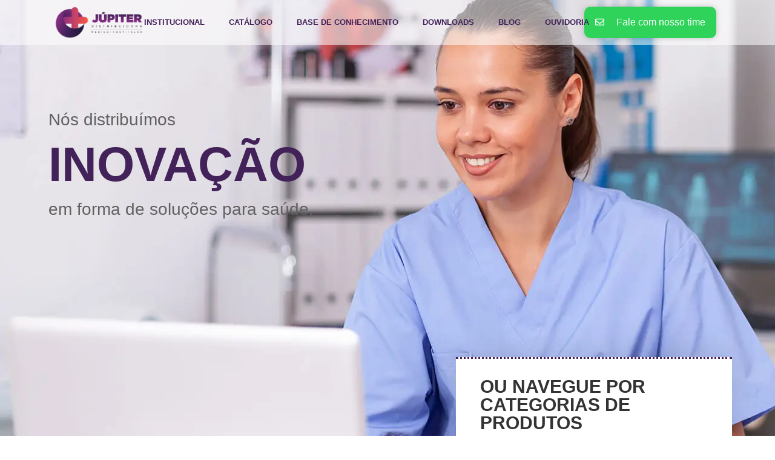

--- FILE ---
content_type: text/html; charset=UTF-8
request_url: https://jupiterdistribuidora.com.br/
body_size: 40209
content:
<!DOCTYPE html><html lang="pt-BR"><head><script data-no-optimize="1">var litespeed_docref=sessionStorage.getItem("litespeed_docref");litespeed_docref&&(Object.defineProperty(document,"referrer",{get:function(){return litespeed_docref}}),sessionStorage.removeItem("litespeed_docref"));</script> <meta charset="UTF-8"><meta name='robots' content='index, follow, max-image-preview:large, max-snippet:-1, max-video-preview:-1' /><style>img:is([sizes="auto" i], [sizes^="auto," i]) { contain-intrinsic-size: 3000px 1500px }</style> <script data-cfasync="false" data-pagespeed-no-defer>var gtm4wp_datalayer_name = "dataLayer";
	var dataLayer = dataLayer || [];</script> <title>Júpiter Médico-Hospitalar | Home</title><meta name="description" content="A Júpiter Médico-Hospitalar soluções médico-hospitalares inovadoras e altamente tecnológicas. Tudo com o objetivo de proporcionar mais..." /><link rel="canonical" href="https://jupiterdistribuidora.com.br/" /><meta property="og:locale" content="pt_BR" /><meta property="og:type" content="website" /><meta property="og:title" content="Júpiter Médico-Hospitalar | Home" /><meta property="og:description" content="A Júpiter Médico-Hospitalar soluções médico-hospitalares inovadoras e altamente tecnológicas. Tudo com o objetivo de proporcionar mais..." /><meta property="og:url" content="https://jupiterdistribuidora.com.br/" /><meta property="og:site_name" content="Júpiter Distribuidora" /><meta property="article:modified_time" content="2025-12-02T16:08:04+00:00" /><meta property="og:image" content="https://jupiterdistribuidora.com.br/wp-content/uploads/2021/08/JUPITER_LOGO-1.png" /><meta property="og:image:width" content="669" /><meta property="og:image:height" content="242" /><meta property="og:image:type" content="image/png" /><meta name="twitter:card" content="summary_large_image" /><meta name="twitter:title" content="Júpiter Médico-Hospitalar | Home" /><meta name="twitter:description" content="A Júpiter Médico-Hospitalar soluções médico-hospitalares inovadoras e altamente tecnológicas. Tudo com o objetivo de proporcionar mais..." /><meta name="twitter:image" content="https://jupiterdistribuidora.com.br/wp-content/uploads/2021/08/JUPITER_LOGO-1.png" /> <script type="application/ld+json" class="yoast-schema-graph">{"@context":"https://schema.org","@graph":[{"@type":"WebPage","@id":"https://jupiterdistribuidora.com.br/","url":"https://jupiterdistribuidora.com.br/","name":"Júpiter Médico-Hospitalar | Home","isPartOf":{"@id":"/#website"},"primaryImageOfPage":{"@id":"https://jupiterdistribuidora.com.br/#primaryimage"},"image":{"@id":"https://jupiterdistribuidora.com.br/#primaryimage"},"thumbnailUrl":"https://jupiterdistribuidora.com.br/wp-content/uploads/2021/08/JUPITER_LOGO-1.png","datePublished":"2022-03-24T18:24:38+00:00","dateModified":"2025-12-02T16:08:04+00:00","description":"A Júpiter Médico-Hospitalar soluções médico-hospitalares inovadoras e altamente tecnológicas. Tudo com o objetivo de proporcionar mais...","breadcrumb":{"@id":"https://jupiterdistribuidora.com.br/#breadcrumb"},"inLanguage":"pt-BR","potentialAction":[{"@type":"ReadAction","target":["https://jupiterdistribuidora.com.br/"]}]},{"@type":"ImageObject","inLanguage":"pt-BR","@id":"https://jupiterdistribuidora.com.br/#primaryimage","url":"https://jupiterdistribuidora.com.br/wp-content/uploads/2021/08/JUPITER_LOGO-1.png","contentUrl":"https://jupiterdistribuidora.com.br/wp-content/uploads/2021/08/JUPITER_LOGO-1.png","width":669,"height":242},{"@type":"BreadcrumbList","@id":"https://jupiterdistribuidora.com.br/#breadcrumb","itemListElement":[{"@type":"ListItem","position":1,"name":"Início"}]},{"@type":"WebSite","@id":"/#website","url":"/","name":"Júpiter Distribuidora","description":"Qualidade em Soluções Médico-hospitalares.","potentialAction":[{"@type":"SearchAction","target":{"@type":"EntryPoint","urlTemplate":"/?s={search_term_string}"},"query-input":{"@type":"PropertyValueSpecification","valueRequired":true,"valueName":"search_term_string"}}],"inLanguage":"pt-BR"}]}</script> <link rel="alternate" type="application/rss+xml" title="Feed para Júpiter Distribuidora &raquo;" href="https://jupiterdistribuidora.com.br/feed/" /><link data-optimized="2" rel="stylesheet" href="https://jupiterdistribuidora.com.br/wp-content/litespeed/css/5d50a54152b066269cda774ed33455a0.css?ver=5033b" /><style id='global-styles-inline-css'>:root{--wp--preset--aspect-ratio--square: 1;--wp--preset--aspect-ratio--4-3: 4/3;--wp--preset--aspect-ratio--3-4: 3/4;--wp--preset--aspect-ratio--3-2: 3/2;--wp--preset--aspect-ratio--2-3: 2/3;--wp--preset--aspect-ratio--16-9: 16/9;--wp--preset--aspect-ratio--9-16: 9/16;--wp--preset--color--black: #000000;--wp--preset--color--cyan-bluish-gray: #abb8c3;--wp--preset--color--white: #ffffff;--wp--preset--color--pale-pink: #f78da7;--wp--preset--color--vivid-red: #cf2e2e;--wp--preset--color--luminous-vivid-orange: #ff6900;--wp--preset--color--luminous-vivid-amber: #fcb900;--wp--preset--color--light-green-cyan: #7bdcb5;--wp--preset--color--vivid-green-cyan: #00d084;--wp--preset--color--pale-cyan-blue: #8ed1fc;--wp--preset--color--vivid-cyan-blue: #0693e3;--wp--preset--color--vivid-purple: #9b51e0;--wp--preset--gradient--vivid-cyan-blue-to-vivid-purple: linear-gradient(135deg,rgba(6,147,227,1) 0%,rgb(155,81,224) 100%);--wp--preset--gradient--light-green-cyan-to-vivid-green-cyan: linear-gradient(135deg,rgb(122,220,180) 0%,rgb(0,208,130) 100%);--wp--preset--gradient--luminous-vivid-amber-to-luminous-vivid-orange: linear-gradient(135deg,rgba(252,185,0,1) 0%,rgba(255,105,0,1) 100%);--wp--preset--gradient--luminous-vivid-orange-to-vivid-red: linear-gradient(135deg,rgba(255,105,0,1) 0%,rgb(207,46,46) 100%);--wp--preset--gradient--very-light-gray-to-cyan-bluish-gray: linear-gradient(135deg,rgb(238,238,238) 0%,rgb(169,184,195) 100%);--wp--preset--gradient--cool-to-warm-spectrum: linear-gradient(135deg,rgb(74,234,220) 0%,rgb(151,120,209) 20%,rgb(207,42,186) 40%,rgb(238,44,130) 60%,rgb(251,105,98) 80%,rgb(254,248,76) 100%);--wp--preset--gradient--blush-light-purple: linear-gradient(135deg,rgb(255,206,236) 0%,rgb(152,150,240) 100%);--wp--preset--gradient--blush-bordeaux: linear-gradient(135deg,rgb(254,205,165) 0%,rgb(254,45,45) 50%,rgb(107,0,62) 100%);--wp--preset--gradient--luminous-dusk: linear-gradient(135deg,rgb(255,203,112) 0%,rgb(199,81,192) 50%,rgb(65,88,208) 100%);--wp--preset--gradient--pale-ocean: linear-gradient(135deg,rgb(255,245,203) 0%,rgb(182,227,212) 50%,rgb(51,167,181) 100%);--wp--preset--gradient--electric-grass: linear-gradient(135deg,rgb(202,248,128) 0%,rgb(113,206,126) 100%);--wp--preset--gradient--midnight: linear-gradient(135deg,rgb(2,3,129) 0%,rgb(40,116,252) 100%);--wp--preset--font-size--small: 13px;--wp--preset--font-size--medium: 20px;--wp--preset--font-size--large: 36px;--wp--preset--font-size--x-large: 42px;--wp--preset--spacing--20: 0.44rem;--wp--preset--spacing--30: 0.67rem;--wp--preset--spacing--40: 1rem;--wp--preset--spacing--50: 1.5rem;--wp--preset--spacing--60: 2.25rem;--wp--preset--spacing--70: 3.38rem;--wp--preset--spacing--80: 5.06rem;--wp--preset--shadow--natural: 6px 6px 9px rgba(0, 0, 0, 0.2);--wp--preset--shadow--deep: 12px 12px 50px rgba(0, 0, 0, 0.4);--wp--preset--shadow--sharp: 6px 6px 0px rgba(0, 0, 0, 0.2);--wp--preset--shadow--outlined: 6px 6px 0px -3px rgba(255, 255, 255, 1), 6px 6px rgba(0, 0, 0, 1);--wp--preset--shadow--crisp: 6px 6px 0px rgba(0, 0, 0, 1);}:root { --wp--style--global--content-size: 800px;--wp--style--global--wide-size: 1200px; }:where(body) { margin: 0; }.wp-site-blocks > .alignleft { float: left; margin-right: 2em; }.wp-site-blocks > .alignright { float: right; margin-left: 2em; }.wp-site-blocks > .aligncenter { justify-content: center; margin-left: auto; margin-right: auto; }:where(.wp-site-blocks) > * { margin-block-start: 24px; margin-block-end: 0; }:where(.wp-site-blocks) > :first-child { margin-block-start: 0; }:where(.wp-site-blocks) > :last-child { margin-block-end: 0; }:root { --wp--style--block-gap: 24px; }:root :where(.is-layout-flow) > :first-child{margin-block-start: 0;}:root :where(.is-layout-flow) > :last-child{margin-block-end: 0;}:root :where(.is-layout-flow) > *{margin-block-start: 24px;margin-block-end: 0;}:root :where(.is-layout-constrained) > :first-child{margin-block-start: 0;}:root :where(.is-layout-constrained) > :last-child{margin-block-end: 0;}:root :where(.is-layout-constrained) > *{margin-block-start: 24px;margin-block-end: 0;}:root :where(.is-layout-flex){gap: 24px;}:root :where(.is-layout-grid){gap: 24px;}.is-layout-flow > .alignleft{float: left;margin-inline-start: 0;margin-inline-end: 2em;}.is-layout-flow > .alignright{float: right;margin-inline-start: 2em;margin-inline-end: 0;}.is-layout-flow > .aligncenter{margin-left: auto !important;margin-right: auto !important;}.is-layout-constrained > .alignleft{float: left;margin-inline-start: 0;margin-inline-end: 2em;}.is-layout-constrained > .alignright{float: right;margin-inline-start: 2em;margin-inline-end: 0;}.is-layout-constrained > .aligncenter{margin-left: auto !important;margin-right: auto !important;}.is-layout-constrained > :where(:not(.alignleft):not(.alignright):not(.alignfull)){max-width: var(--wp--style--global--content-size);margin-left: auto !important;margin-right: auto !important;}.is-layout-constrained > .alignwide{max-width: var(--wp--style--global--wide-size);}body .is-layout-flex{display: flex;}.is-layout-flex{flex-wrap: wrap;align-items: center;}.is-layout-flex > :is(*, div){margin: 0;}body .is-layout-grid{display: grid;}.is-layout-grid > :is(*, div){margin: 0;}body{padding-top: 0px;padding-right: 0px;padding-bottom: 0px;padding-left: 0px;}a:where(:not(.wp-element-button)){text-decoration: underline;}:root :where(.wp-element-button, .wp-block-button__link){background-color: #32373c;border-width: 0;color: #fff;font-family: inherit;font-size: inherit;line-height: inherit;padding: calc(0.667em + 2px) calc(1.333em + 2px);text-decoration: none;}.has-black-color{color: var(--wp--preset--color--black) !important;}.has-cyan-bluish-gray-color{color: var(--wp--preset--color--cyan-bluish-gray) !important;}.has-white-color{color: var(--wp--preset--color--white) !important;}.has-pale-pink-color{color: var(--wp--preset--color--pale-pink) !important;}.has-vivid-red-color{color: var(--wp--preset--color--vivid-red) !important;}.has-luminous-vivid-orange-color{color: var(--wp--preset--color--luminous-vivid-orange) !important;}.has-luminous-vivid-amber-color{color: var(--wp--preset--color--luminous-vivid-amber) !important;}.has-light-green-cyan-color{color: var(--wp--preset--color--light-green-cyan) !important;}.has-vivid-green-cyan-color{color: var(--wp--preset--color--vivid-green-cyan) !important;}.has-pale-cyan-blue-color{color: var(--wp--preset--color--pale-cyan-blue) !important;}.has-vivid-cyan-blue-color{color: var(--wp--preset--color--vivid-cyan-blue) !important;}.has-vivid-purple-color{color: var(--wp--preset--color--vivid-purple) !important;}.has-black-background-color{background-color: var(--wp--preset--color--black) !important;}.has-cyan-bluish-gray-background-color{background-color: var(--wp--preset--color--cyan-bluish-gray) !important;}.has-white-background-color{background-color: var(--wp--preset--color--white) !important;}.has-pale-pink-background-color{background-color: var(--wp--preset--color--pale-pink) !important;}.has-vivid-red-background-color{background-color: var(--wp--preset--color--vivid-red) !important;}.has-luminous-vivid-orange-background-color{background-color: var(--wp--preset--color--luminous-vivid-orange) !important;}.has-luminous-vivid-amber-background-color{background-color: var(--wp--preset--color--luminous-vivid-amber) !important;}.has-light-green-cyan-background-color{background-color: var(--wp--preset--color--light-green-cyan) !important;}.has-vivid-green-cyan-background-color{background-color: var(--wp--preset--color--vivid-green-cyan) !important;}.has-pale-cyan-blue-background-color{background-color: var(--wp--preset--color--pale-cyan-blue) !important;}.has-vivid-cyan-blue-background-color{background-color: var(--wp--preset--color--vivid-cyan-blue) !important;}.has-vivid-purple-background-color{background-color: var(--wp--preset--color--vivid-purple) !important;}.has-black-border-color{border-color: var(--wp--preset--color--black) !important;}.has-cyan-bluish-gray-border-color{border-color: var(--wp--preset--color--cyan-bluish-gray) !important;}.has-white-border-color{border-color: var(--wp--preset--color--white) !important;}.has-pale-pink-border-color{border-color: var(--wp--preset--color--pale-pink) !important;}.has-vivid-red-border-color{border-color: var(--wp--preset--color--vivid-red) !important;}.has-luminous-vivid-orange-border-color{border-color: var(--wp--preset--color--luminous-vivid-orange) !important;}.has-luminous-vivid-amber-border-color{border-color: var(--wp--preset--color--luminous-vivid-amber) !important;}.has-light-green-cyan-border-color{border-color: var(--wp--preset--color--light-green-cyan) !important;}.has-vivid-green-cyan-border-color{border-color: var(--wp--preset--color--vivid-green-cyan) !important;}.has-pale-cyan-blue-border-color{border-color: var(--wp--preset--color--pale-cyan-blue) !important;}.has-vivid-cyan-blue-border-color{border-color: var(--wp--preset--color--vivid-cyan-blue) !important;}.has-vivid-purple-border-color{border-color: var(--wp--preset--color--vivid-purple) !important;}.has-vivid-cyan-blue-to-vivid-purple-gradient-background{background: var(--wp--preset--gradient--vivid-cyan-blue-to-vivid-purple) !important;}.has-light-green-cyan-to-vivid-green-cyan-gradient-background{background: var(--wp--preset--gradient--light-green-cyan-to-vivid-green-cyan) !important;}.has-luminous-vivid-amber-to-luminous-vivid-orange-gradient-background{background: var(--wp--preset--gradient--luminous-vivid-amber-to-luminous-vivid-orange) !important;}.has-luminous-vivid-orange-to-vivid-red-gradient-background{background: var(--wp--preset--gradient--luminous-vivid-orange-to-vivid-red) !important;}.has-very-light-gray-to-cyan-bluish-gray-gradient-background{background: var(--wp--preset--gradient--very-light-gray-to-cyan-bluish-gray) !important;}.has-cool-to-warm-spectrum-gradient-background{background: var(--wp--preset--gradient--cool-to-warm-spectrum) !important;}.has-blush-light-purple-gradient-background{background: var(--wp--preset--gradient--blush-light-purple) !important;}.has-blush-bordeaux-gradient-background{background: var(--wp--preset--gradient--blush-bordeaux) !important;}.has-luminous-dusk-gradient-background{background: var(--wp--preset--gradient--luminous-dusk) !important;}.has-pale-ocean-gradient-background{background: var(--wp--preset--gradient--pale-ocean) !important;}.has-electric-grass-gradient-background{background: var(--wp--preset--gradient--electric-grass) !important;}.has-midnight-gradient-background{background: var(--wp--preset--gradient--midnight) !important;}.has-small-font-size{font-size: var(--wp--preset--font-size--small) !important;}.has-medium-font-size{font-size: var(--wp--preset--font-size--medium) !important;}.has-large-font-size{font-size: var(--wp--preset--font-size--large) !important;}.has-x-large-font-size{font-size: var(--wp--preset--font-size--x-large) !important;}
:root :where(.wp-block-pullquote){font-size: 1.5em;line-height: 1.6;}</style><style id='woocommerce-inline-inline-css'>.woocommerce form .form-row .required { visibility: visible; }</style><style id='posts-table-pro-head-inline-css'>table.posts-data-table { visibility: hidden; }</style><style id='elementor-icons-inline-css'>.elementor-add-new-section .elementor-add-templately-promo-button{
            background-color: #5d4fff;
            background-image: url(https://jupiterdistribuidora.com.br/wp-content/plugins/essential-addons-for-elementor-lite/assets/admin/images/templately/logo-icon.svg);
            background-repeat: no-repeat;
            background-position: center center;
            position: relative;
        }
        
		.elementor-add-new-section .elementor-add-templately-promo-button > i{
            height: 12px;
        }
        
        body .elementor-add-new-section .elementor-add-section-area-button {
            margin-left: 0;
        }

		.elementor-add-new-section .elementor-add-templately-promo-button{
            background-color: #5d4fff;
            background-image: url(https://jupiterdistribuidora.com.br/wp-content/plugins/essential-addons-for-elementor-lite/assets/admin/images/templately/logo-icon.svg);
            background-repeat: no-repeat;
            background-position: center center;
            position: relative;
        }
        
		.elementor-add-new-section .elementor-add-templately-promo-button > i{
            height: 12px;
        }
        
        body .elementor-add-new-section .elementor-add-section-area-button {
            margin-left: 0;
        }</style> <script type="litespeed/javascript" data-src="https://jupiterdistribuidora.com.br/wp-includes/js/jquery/jquery.min.js" id="jquery-core-js"></script> <script id="wc-add-to-cart-js-extra" type="litespeed/javascript">var wc_add_to_cart_params={"ajax_url":"\/wp-admin\/admin-ajax.php","wc_ajax_url":"\/?wc-ajax=%%endpoint%%","i18n_view_cart":"Ver carrinho","cart_url":"https:\/\/jupiterdistribuidora.com.br\/cart\/","is_cart":"","cart_redirect_after_add":"no"}</script> <script id="woocommerce-js-extra" type="litespeed/javascript">var woocommerce_params={"ajax_url":"\/wp-admin\/admin-ajax.php","wc_ajax_url":"\/?wc-ajax=%%endpoint%%","i18n_password_show":"Mostrar senha","i18n_password_hide":"Ocultar senha"}</script> <link rel="https://api.w.org/" href="https://jupiterdistribuidora.com.br/wp-json/" /><link rel="alternate" title="JSON" type="application/json" href="https://jupiterdistribuidora.com.br/wp-json/wp/v2/pages/2836" /><link rel="EditURI" type="application/rsd+xml" title="RSD" href="https://jupiterdistribuidora.com.br/xmlrpc.php?rsd" /><meta name="generator" content="WordPress 6.8.3" /><meta name="generator" content="WooCommerce 10.3.7" /><link rel='shortlink' href='https://jupiterdistribuidora.com.br/' /><link rel="alternate" title="oEmbed (JSON)" type="application/json+oembed" href="https://jupiterdistribuidora.com.br/wp-json/oembed/1.0/embed?url=https%3A%2F%2Fjupiterdistribuidora.com.br%2F" /><link rel="alternate" title="oEmbed (XML)" type="text/xml+oembed" href="https://jupiterdistribuidora.com.br/wp-json/oembed/1.0/embed?url=https%3A%2F%2Fjupiterdistribuidora.com.br%2F&#038;format=xml" /> <script type="litespeed/javascript">document.createElement("picture");if(!window.HTMLPictureElement&&document.addEventListener){window.addEventListener("DOMContentLiteSpeedLoaded",function(){var s=document.createElement("script");s.src="https://jupiterdistribuidora.com.br/wp-content/plugins/webp-express/js/picturefill.min.js";document.body.appendChild(s)})}</script><style></style>
 <script data-cfasync="false" data-pagespeed-no-defer>var dataLayer_content = {"pagePostType":"frontpage","pagePostType2":"single-page","pagePostAuthor":"inside4u"};
	dataLayer.push( dataLayer_content );</script> <script data-cfasync="false" data-pagespeed-no-defer>(function(w,d,s,l,i){w[l]=w[l]||[];w[l].push({'gtm.start':
new Date().getTime(),event:'gtm.js'});var f=d.getElementsByTagName(s)[0],
j=d.createElement(s),dl=l!='dataLayer'?'&l='+l:'';j.async=true;j.src=
'//www.googletagmanager.com/gtm.js?id='+i+dl;f.parentNode.insertBefore(j,f);
})(window,document,'script','dataLayer','GTM-M73LF28');</script> 	<noscript><style>.woocommerce-product-gallery{ opacity: 1 !important; }</style></noscript><meta name="generator" content="Elementor 3.33.1; features: additional_custom_breakpoints; settings: css_print_method-external, google_font-enabled, font_display-auto"><style>.e-con.e-parent:nth-of-type(n+4):not(.e-lazyloaded):not(.e-no-lazyload),
				.e-con.e-parent:nth-of-type(n+4):not(.e-lazyloaded):not(.e-no-lazyload) * {
					background-image: none !important;
				}
				@media screen and (max-height: 1024px) {
					.e-con.e-parent:nth-of-type(n+3):not(.e-lazyloaded):not(.e-no-lazyload),
					.e-con.e-parent:nth-of-type(n+3):not(.e-lazyloaded):not(.e-no-lazyload) * {
						background-image: none !important;
					}
				}
				@media screen and (max-height: 640px) {
					.e-con.e-parent:nth-of-type(n+2):not(.e-lazyloaded):not(.e-no-lazyload),
					.e-con.e-parent:nth-of-type(n+2):not(.e-lazyloaded):not(.e-no-lazyload) * {
						background-image: none !important;
					}
				}</style><link rel="icon" href="https://jupiterdistribuidora.com.br/wp-content/uploads/2021/08/JUPITER_FAVICON-1-100x100.png" sizes="32x32" /><link rel="icon" href="https://jupiterdistribuidora.com.br/wp-content/uploads/2021/08/JUPITER_FAVICON-1.png" sizes="192x192" /><link rel="apple-touch-icon" href="https://jupiterdistribuidora.com.br/wp-content/uploads/2021/08/JUPITER_FAVICON-1.png" /><meta name="msapplication-TileImage" content="https://jupiterdistribuidora.com.br/wp-content/uploads/2021/08/JUPITER_FAVICON-1.png" /><meta name="viewport" content="width=device-width, initial-scale=1.0, viewport-fit=cover" /></head><body class="home wp-singular page-template page-template-elementor_canvas page page-id-2836 wp-embed-responsive wp-theme-hello-elementor theme-hello-elementor non-logged-in woocommerce-no-js hello-elementor-default elementor-default elementor-template-canvas elementor-kit-78 elementor-page elementor-page-2836"><noscript><iframe data-lazyloaded="1" src="about:blank" data-litespeed-src="https://www.googletagmanager.com/ns.html?id=GTM-M73LF28" height="0" width="0" style="display:none;visibility:hidden" aria-hidden="true"></iframe></noscript><div data-elementor-type="wp-page" data-elementor-id="2836" class="elementor elementor-2836" data-elementor-post-type="page"><section data-particle_enable="false" data-particle-mobile-disabled="false" class="elementor-section elementor-top-section elementor-element elementor-element-18a1d13c elementor-section-height-full elementor-section-full_width elementor-section-items-top elementor-section-height-default" data-id="18a1d13c" data-element_type="section" data-settings="{&quot;background_background&quot;:&quot;classic&quot;}"><div class="elementor-background-overlay"></div><div class="elementor-container elementor-column-gap-default"><div class="elementor-column elementor-col-100 elementor-top-column elementor-element elementor-element-569aac89" data-id="569aac89" data-element_type="column"><div class="elementor-widget-wrap elementor-element-populated"><section data-particle_enable="false" data-particle-mobile-disabled="false" class="elementor-section elementor-inner-section elementor-element elementor-element-e9a1068 elementor-section-content-top elementor-section-full_width elementor-section-height-default elementor-section-height-default" data-id="e9a1068" data-element_type="section" data-settings="{&quot;background_background&quot;:&quot;classic&quot;}"><div class="elementor-container elementor-column-gap-default"><div class="elementor-column elementor-col-33 elementor-inner-column elementor-element elementor-element-690fb38" data-id="690fb38" data-element_type="column"><div class="elementor-widget-wrap elementor-element-populated"><div class="elementor-element elementor-element-8114c3b elementor-widget elementor-widget-image" data-id="8114c3b" data-element_type="widget" data-widget_type="image.default"><div class="elementor-widget-container">
<a href="/">
<picture><source srcset="https://jupiterdistribuidora.com.br/wp-content/webp-express/webp-images/uploads/2021/08/JUPITER_LOGO-1.png.webp 669w, https://jupiterdistribuidora.com.br/wp-content/webp-express/webp-images/uploads/2021/08/JUPITER_LOGO-1-300x109.png.webp 300w, https://jupiterdistribuidora.com.br/wp-content/webp-express/webp-images/uploads/2021/08/JUPITER_LOGO-1-600x217.png.webp 600w" sizes="(max-width: 669px) 100vw, 669px" type="image/webp"><img data-lazyloaded="1" src="[data-uri]" fetchpriority="high" decoding="async" width="669" height="242" data-src="https://jupiterdistribuidora.com.br/wp-content/uploads/2021/08/JUPITER_LOGO-1.png" class="attachment-full size-full wp-image-405 webpexpress-processed" alt="" data-srcset="https://jupiterdistribuidora.com.br/wp-content/uploads/2021/08/JUPITER_LOGO-1.png 669w, https://jupiterdistribuidora.com.br/wp-content/uploads/2021/08/JUPITER_LOGO-1-300x109.png 300w, https://jupiterdistribuidora.com.br/wp-content/uploads/2021/08/JUPITER_LOGO-1-600x217.png 600w" data-sizes="(max-width: 669px) 100vw, 669px"></picture>								</a></div></div></div></div><div class="elementor-column elementor-col-33 elementor-inner-column elementor-element elementor-element-1e197d4" data-id="1e197d4" data-element_type="column"><div class="elementor-widget-wrap elementor-element-populated"><div class="elementor-element elementor-element-85a5e3d elementor-nav-menu__align-center elementor-nav-menu--dropdown-tablet elementor-nav-menu__text-align-aside elementor-nav-menu--toggle elementor-nav-menu--burger elementor-widget elementor-widget-nav-menu" data-id="85a5e3d" data-element_type="widget" data-settings="{&quot;layout&quot;:&quot;horizontal&quot;,&quot;submenu_icon&quot;:{&quot;value&quot;:&quot;&lt;i class=\&quot;fas fa-caret-down\&quot; aria-hidden=\&quot;true\&quot;&gt;&lt;\/i&gt;&quot;,&quot;library&quot;:&quot;fa-solid&quot;},&quot;toggle&quot;:&quot;burger&quot;}" data-widget_type="nav-menu.default"><div class="elementor-widget-container"><nav aria-label="Menu" class="elementor-nav-menu--main elementor-nav-menu__container elementor-nav-menu--layout-horizontal e--pointer-underline e--animation-fade"><ul id="menu-1-85a5e3d" class="elementor-nav-menu"><li class="menu-item menu-item-type-post_type menu-item-object-page menu-item-2927"><a href="https://jupiterdistribuidora.com.br/institucional-jupiter-medico-hospitalar/" class="elementor-item">Institucional</a></li><li class="menu-item menu-item-type-post_type menu-item-object-page menu-item-2928"><a href="https://jupiterdistribuidora.com.br/catalogo/" class="elementor-item">Catálogo</a></li><li class="menu-item menu-item-type-post_type menu-item-object-page menu-item-2925"><a href="https://jupiterdistribuidora.com.br/base-de-conhecimento-jupiter-medico-hospital/" class="elementor-item">Base de Conhecimento</a></li><li class="menu-item menu-item-type-custom menu-item-object-custom menu-item-has-children menu-item-6156"><a href="#" class="elementor-item elementor-item-anchor">Downloads</a><ul class="sub-menu elementor-nav-menu--dropdown"><li class="menu-item menu-item-type-post_type menu-item-object-page menu-item-6151"><a target="_blank" href="https://jupiterdistribuidora.com.br/cartilha-burnout-voce-sabe-o-que-e/" class="elementor-sub-item">Cartilha Burnout – Você sabe o que é?</a></li><li class="menu-item menu-item-type-post_type menu-item-object-page menu-item-6149"><a target="_blank" href="https://jupiterdistribuidora.com.br/cartilha-sobre-cateterismo-vesical-intermitente-limpo/" class="elementor-sub-item">Cartilha sobre Cateterismo Vesical Intermitente Limpo</a></li><li class="menu-item menu-item-type-post_type menu-item-object-page menu-item-6152"><a target="_blank" href="https://jupiterdistribuidora.com.br/checklist-para-os-pes-diabeticos/" class="elementor-sub-item">Checklist para os pés diabéticos</a></li><li class="menu-item menu-item-type-post_type menu-item-object-page menu-item-6153"><a target="_blank" href="https://jupiterdistribuidora.com.br/escala-de-braden/" class="elementor-sub-item">Escala de Braden</a></li><li class="menu-item menu-item-type-post_type menu-item-object-page menu-item-6167"><a target="_blank" href="https://jupiterdistribuidora.com.br/ferramenta-de-avaliacao/" class="elementor-sub-item">Ferramenta de Avaliação</a></li><li class="menu-item menu-item-type-post_type menu-item-object-page menu-item-6148"><a target="_blank" href="https://jupiterdistribuidora.com.br/guia-pratico-de-autocuidado-com-estomas/" class="elementor-sub-item">Guia Prático de Autocuidado com Estomas</a></li><li class="menu-item menu-item-type-post_type menu-item-object-page menu-item-6154"><a target="_blank" href="https://jupiterdistribuidora.com.br/hanseniase-cartilha-de-informacoes-gerais/" class="elementor-sub-item">Hanseníase – Cartilha de Informações Gerais</a></li><li class="menu-item menu-item-type-post_type menu-item-object-page menu-item-6150"><a target="_blank" href="https://jupiterdistribuidora.com.br/primeiros-cuidados-com-queimaduras/" class="elementor-sub-item">Primeiros Cuidados com Queimaduras</a></li><li class="menu-item menu-item-type-post_type menu-item-object-page menu-item-6155"><a target="_blank" href="https://jupiterdistribuidora.com.br/ulceras-venosas-de-perna-um-guia-com-informacoes-fundamentais/" class="elementor-sub-item">Úlceras Venosas de Perna – Um Guia com Informações Fundamentais</a></li></ul></li><li class="menu-item menu-item-type-post_type menu-item-object-page menu-item-2948"><a href="https://jupiterdistribuidora.com.br/blog/" class="elementor-item">Blog</a></li><li class="menu-item menu-item-type-post_type menu-item-object-page menu-item-4649"><a href="https://jupiterdistribuidora.com.br/ouvidoria/" class="elementor-item">Ouvidoria</a></li></ul></nav><div class="elementor-menu-toggle" role="button" tabindex="0" aria-label="Menu Toggle" aria-expanded="false">
<i aria-hidden="true" role="presentation" class="elementor-menu-toggle__icon--open eicon-menu-bar"></i><i aria-hidden="true" role="presentation" class="elementor-menu-toggle__icon--close eicon-close"></i></div><nav class="elementor-nav-menu--dropdown elementor-nav-menu__container" aria-hidden="true"><ul id="menu-2-85a5e3d" class="elementor-nav-menu"><li class="menu-item menu-item-type-post_type menu-item-object-page menu-item-2927"><a href="https://jupiterdistribuidora.com.br/institucional-jupiter-medico-hospitalar/" class="elementor-item" tabindex="-1">Institucional</a></li><li class="menu-item menu-item-type-post_type menu-item-object-page menu-item-2928"><a href="https://jupiterdistribuidora.com.br/catalogo/" class="elementor-item" tabindex="-1">Catálogo</a></li><li class="menu-item menu-item-type-post_type menu-item-object-page menu-item-2925"><a href="https://jupiterdistribuidora.com.br/base-de-conhecimento-jupiter-medico-hospital/" class="elementor-item" tabindex="-1">Base de Conhecimento</a></li><li class="menu-item menu-item-type-custom menu-item-object-custom menu-item-has-children menu-item-6156"><a href="#" class="elementor-item elementor-item-anchor" tabindex="-1">Downloads</a><ul class="sub-menu elementor-nav-menu--dropdown"><li class="menu-item menu-item-type-post_type menu-item-object-page menu-item-6151"><a target="_blank" href="https://jupiterdistribuidora.com.br/cartilha-burnout-voce-sabe-o-que-e/" class="elementor-sub-item" tabindex="-1">Cartilha Burnout – Você sabe o que é?</a></li><li class="menu-item menu-item-type-post_type menu-item-object-page menu-item-6149"><a target="_blank" href="https://jupiterdistribuidora.com.br/cartilha-sobre-cateterismo-vesical-intermitente-limpo/" class="elementor-sub-item" tabindex="-1">Cartilha sobre Cateterismo Vesical Intermitente Limpo</a></li><li class="menu-item menu-item-type-post_type menu-item-object-page menu-item-6152"><a target="_blank" href="https://jupiterdistribuidora.com.br/checklist-para-os-pes-diabeticos/" class="elementor-sub-item" tabindex="-1">Checklist para os pés diabéticos</a></li><li class="menu-item menu-item-type-post_type menu-item-object-page menu-item-6153"><a target="_blank" href="https://jupiterdistribuidora.com.br/escala-de-braden/" class="elementor-sub-item" tabindex="-1">Escala de Braden</a></li><li class="menu-item menu-item-type-post_type menu-item-object-page menu-item-6167"><a target="_blank" href="https://jupiterdistribuidora.com.br/ferramenta-de-avaliacao/" class="elementor-sub-item" tabindex="-1">Ferramenta de Avaliação</a></li><li class="menu-item menu-item-type-post_type menu-item-object-page menu-item-6148"><a target="_blank" href="https://jupiterdistribuidora.com.br/guia-pratico-de-autocuidado-com-estomas/" class="elementor-sub-item" tabindex="-1">Guia Prático de Autocuidado com Estomas</a></li><li class="menu-item menu-item-type-post_type menu-item-object-page menu-item-6154"><a target="_blank" href="https://jupiterdistribuidora.com.br/hanseniase-cartilha-de-informacoes-gerais/" class="elementor-sub-item" tabindex="-1">Hanseníase – Cartilha de Informações Gerais</a></li><li class="menu-item menu-item-type-post_type menu-item-object-page menu-item-6150"><a target="_blank" href="https://jupiterdistribuidora.com.br/primeiros-cuidados-com-queimaduras/" class="elementor-sub-item" tabindex="-1">Primeiros Cuidados com Queimaduras</a></li><li class="menu-item menu-item-type-post_type menu-item-object-page menu-item-6155"><a target="_blank" href="https://jupiterdistribuidora.com.br/ulceras-venosas-de-perna-um-guia-com-informacoes-fundamentais/" class="elementor-sub-item" tabindex="-1">Úlceras Venosas de Perna – Um Guia com Informações Fundamentais</a></li></ul></li><li class="menu-item menu-item-type-post_type menu-item-object-page menu-item-2948"><a href="https://jupiterdistribuidora.com.br/blog/" class="elementor-item" tabindex="-1">Blog</a></li><li class="menu-item menu-item-type-post_type menu-item-object-page menu-item-4649"><a href="https://jupiterdistribuidora.com.br/ouvidoria/" class="elementor-item" tabindex="-1">Ouvidoria</a></li></ul></nav></div></div></div></div><div class="elementor-column elementor-col-33 elementor-inner-column elementor-element elementor-element-a9c7344 elementor-hidden-tablet elementor-hidden-mobile" data-id="a9c7344" data-element_type="column"><div class="elementor-widget-wrap elementor-element-populated"><div class="elementor-element elementor-element-de5df66 elementor-widget elementor-widget-eael-creative-button" data-id="de5df66" data-element_type="widget" data-widget_type="eael-creative-button.default"><div class="elementor-widget-container"><div class="eael-creative-button-wrapper"><a class="eael-creative-button eael-creative-button--winona" href="/contato" data-text="Clique aqui!"><div class="creative-button-inner"><span class="eael-creative-button-icon-left"><i aria-hidden="true" class="far fa-envelope"></i></span>
<span class="cretive-button-text">Fale com nosso time</span></div>
</a></div></div></div></div></div></div></section><div class="elementor-element elementor-element-3966fc18 elementor-hidden-tablet elementor-hidden-mobile elementor-widget elementor-widget-spacer" data-id="3966fc18" data-element_type="widget" data-widget_type="spacer.default"><div class="elementor-widget-container"><div class="elementor-spacer"><div class="elementor-spacer-inner"></div></div></div></div><div class="elementor-element elementor-element-ff74271 elementor-hidden-desktop elementor-widget elementor-widget-spacer" data-id="ff74271" data-element_type="widget" data-widget_type="spacer.default"><div class="elementor-widget-container"><div class="elementor-spacer"><div class="elementor-spacer-inner"></div></div></div></div><div class="elementor-element elementor-element-51f8020 elementor-widget elementor-widget-heading" data-id="51f8020" data-element_type="widget" data-widget_type="heading.default"><div class="elementor-widget-container"><h2 class="elementor-heading-title elementor-size-default">Nós distribuímos</h2></div></div><div class="elementor-element elementor-element-c8dac4b elementor-widget elementor-widget-heading" data-id="c8dac4b" data-element_type="widget" data-widget_type="heading.default"><div class="elementor-widget-container"><h1 class="elementor-heading-title elementor-size-default">INOVAÇÃO</h1></div></div><div class="elementor-element elementor-element-a0e74d3 elementor-widget elementor-widget-heading" data-id="a0e74d3" data-element_type="widget" data-widget_type="heading.default"><div class="elementor-widget-container"><h2 class="elementor-heading-title elementor-size-default">em forma de soluções para saúde.</h2></div></div><div class="elementor-element elementor-element-2ed3d102 elementor-widget elementor-widget-spacer" data-id="2ed3d102" data-element_type="widget" data-widget_type="spacer.default"><div class="elementor-widget-container"><div class="elementor-spacer"><div class="elementor-spacer-inner"></div></div></div></div><div class="elementor-element elementor-element-1c348f3b elementor-invisible elementor-widget elementor-widget-button" data-id="1c348f3b" data-element_type="widget" data-settings="{&quot;_animation&quot;:&quot;fadeInUp&quot;,&quot;_animation_delay&quot;:200}" data-widget_type="button.default"><div class="elementor-widget-container"><div class="elementor-button-wrapper">
<a class="elementor-button elementor-button-link elementor-size-lg elementor-animation-wobble-horizontal" href="/catalogo/">
<span class="elementor-button-content-wrapper">
<span class="elementor-button-icon">
<i aria-hidden="true" class="fas fa-chevron-right"></i>			</span>
<span class="elementor-button-text">Ver Produtos</span>
</span>
</a></div></div></div><div class="elementor-element elementor-element-4c1136e elementor-hidden-tablet elementor-hidden-mobile elementor-widget elementor-widget-spacer" data-id="4c1136e" data-element_type="widget" data-widget_type="spacer.default"><div class="elementor-widget-container"><div class="elementor-spacer"><div class="elementor-spacer-inner"></div></div></div></div><div class="elementor-element elementor-element-e5aaab6 elementor-hidden-tablet elementor-hidden-mobile elementor-view-default elementor-invisible elementor-widget elementor-widget-icon" data-id="e5aaab6" data-element_type="widget" id="solucoes" data-settings="{&quot;_animation&quot;:&quot;fadeInDown&quot;,&quot;_animation_delay&quot;:200}" data-widget_type="icon.default"><div class="elementor-widget-container"><div class="elementor-icon-wrapper">
<a class="elementor-icon" href="/#solucoes">
<i aria-hidden="true" class="fas fa-arrow-alt-circle-down"></i>			</a></div></div></div><div class="elementor-element elementor-element-5e41b01c elementor-hidden-tablet elementor-hidden-mobile elementor-widget elementor-widget-spacer" data-id="5e41b01c" data-element_type="widget" data-widget_type="spacer.default"><div class="elementor-widget-container"><div class="elementor-spacer"><div class="elementor-spacer-inner"></div></div></div></div></div></div></div></section><section data-particle_enable="false" data-particle-mobile-disabled="false" class="elementor-section elementor-top-section elementor-element elementor-element-1664c292 elementor-section-content-space-evenly elementor-section-boxed elementor-section-height-default elementor-section-height-default" data-id="1664c292" data-element_type="section" data-settings="{&quot;background_background&quot;:&quot;video&quot;,&quot;background_video_link&quot;:&quot;https:\/\/jupiterdistribuidora.com.br\/wp-content\/uploads\/2021\/08\/ondas-roxas.mp4&quot;}"><div class="elementor-background-video-container elementor-hidden-mobile" aria-hidden="true"><video class="elementor-background-video-hosted" autoplay muted playsinline loop></video></div><div class="elementor-background-overlay"></div><div class="elementor-container elementor-column-gap-no"><div class="elementor-column elementor-col-50 elementor-top-column elementor-element elementor-element-760dca08" data-id="760dca08" data-element_type="column"><div class="elementor-widget-wrap elementor-element-populated"><div class="elementor-element elementor-element-6c0664f2 elementor-widget elementor-widget-spacer" data-id="6c0664f2" data-element_type="widget" data-widget_type="spacer.default"><div class="elementor-widget-container"><div class="elementor-spacer"><div class="elementor-spacer-inner"></div></div></div></div><div class="elementor-element elementor-element-1282391a elementor-widget elementor-widget-heading" data-id="1282391a" data-element_type="widget" data-widget_type="heading.default"><div class="elementor-widget-container"><h2 class="elementor-heading-title elementor-size-default">Encontre a solução ideal para a área da saúde de interesse.</h2></div></div><div class="elementor-element elementor-element-63fa61c elementor-widget elementor-widget-shortcode" data-id="63fa61c" data-element_type="widget" data-widget_type="shortcode.default"><div class="elementor-widget-container"><div class="elementor-shortcode"><div class="betterdocs-live-search"><form class="betterdocs-searchform betterdocs-advance-searchform"><div class="betterdocs-searchform-input-wrap">
<svg class="docs-search-icon" xmlns="http://www.w3.org/2000/svg" xmlns:xlink="http://www.w3.org/1999/xlink" width="38px" viewBox="0 0 50 50" version="1.1">
<g id="surface1">
<path d="M 21 3 C 11.601563 3 4 10.601563 4 20 C 4 29.398438 11.601563 37 21 37 C 24.355469 37 27.460938 36.015625 30.09375 34.34375 L 42.375 46.625 L 46.625 42.375 L 34.5 30.28125 C 36.679688 27.421875 38 23.878906 38 20 C 38 10.601563 30.398438 3 21 3 Z M 21 7 C 28.199219 7 34 12.800781 34 20 C 34 27.199219 28.199219 33 21 33 C 13.800781 33 8 27.199219 8 20 C 8 12.800781 13.800781 7 21 7 Z "></path>
</g>
</svg>
<input type="text" class="betterdocs-search-field" name="s" aria-label="Campo de pesquisa" placeholder="Pesquisar" autocomplete="off" value="">
<svg class="docs-search-loader" width="38" height="38" viewBox="0 0 38 38" xmlns="http://www.w3.org/2000/svg" stroke="#444b54">
<g fill="none" fill-rule="evenodd">
<g transform="translate(1 1)" stroke-width="2">
<circle stroke-opacity=".5" cx="18" cy="18" r="18" />
<path d="M36 18c0-9.94-8.06-18-18-18">
<animateTransform attributeName="transform" type="rotate" from="0 18 18" to="360 18 18" dur="1s" repeatCount="indefinite" />
</path>
</g>
</g>
</svg>
<svg class="docs-search-close" xmlns="http://www.w3.org/2000/svg" width="38px" viewBox="0 0 128 128">
<path fill="#fff" d="M64 14A50 50 0 1 0 64 114A50 50 0 1 0 64 14Z" transform="rotate(-45.001 64 64.001)"></path>
<path class="close-border" d="M64,117c-14.2,0-27.5-5.5-37.5-15.5c-20.7-20.7-20.7-54.3,0-75C36.5,16.5,49.8,11,64,11c14.2,0,27.5,5.5,37.5,15.5c10,10,15.5,23.3,15.5,37.5s-5.5,27.5-15.5,37.5C91.5,111.5,78.2,117,64,117z M64,17c-12.6,0-24.4,4.9-33.2,13.8c-18.3,18.3-18.3,48.1,0,66.5C39.6,106.1,51.4,111,64,111c12.6,0,24.4-4.9,33.2-13.8S111,76.6,111,64s-4.9-24.4-13.8-33.2S76.6,17,64,17z"></path>
<path class="close-line" d="M53.4,77.6c-0.8,0-1.5-0.3-2.1-0.9c-1.2-1.2-1.2-3.1,0-4.2l21.2-21.2c1.2-1.2,3.1-1.2,4.2,0c1.2,1.2,1.2,3.1,0,4.2L55.5,76.7C54.9,77.3,54.2,77.6,53.4,77.6z"></path>
<path class="close-line" d="M74.6,77.6c-0.8,0-1.5-0.3-2.1-0.9L51.3,55.5c-1.2-1.2-1.2-3.1,0-4.2c1.2-1.2,3.1-1.2,4.2,0l21.2,21.2c1.2,1.2,1.2,3.1,0,4.2C76.1,77.3,75.4,77.6,74.6,77.6z"></path>
</svg></div><input type="hidden" value="Search" aria-label="Search Submit" class="betterdocs-search-submit" /></form></div></div></div></div><section data-particle_enable="false" data-particle-mobile-disabled="false" class="elementor-section elementor-inner-section elementor-element elementor-element-d69545b elementor-section-boxed elementor-section-height-default elementor-section-height-default" data-id="d69545b" data-element_type="section"><div class="elementor-container elementor-column-gap-default"><div class="elementor-column elementor-col-20 elementor-inner-column elementor-element elementor-element-f43dedb" data-id="f43dedb" data-element_type="column"><div class="elementor-widget-wrap elementor-element-populated"><div class="elementor-element elementor-element-c17705a elementor-view-default elementor-position-top elementor-mobile-position-top elementor-widget elementor-widget-icon-box" data-id="c17705a" data-element_type="widget" data-widget_type="icon-box.default"><div class="elementor-widget-container"><div class="elementor-icon-box-wrapper"><div class="elementor-icon-box-icon">
<a href="/categoria-base-de-conhecimento/feridas-agudas/" class="elementor-icon" tabindex="-1" aria-label="Feridas Agudas">
<i aria-hidden="true" class="fas fa-book"></i>				</a></div><div class="elementor-icon-box-content"><h3 class="elementor-icon-box-title">
<a href="/categoria-base-de-conhecimento/feridas-agudas/" >
Feridas Agudas						</a></h3></div></div></div></div></div></div><div class="elementor-column elementor-col-20 elementor-inner-column elementor-element elementor-element-7210473" data-id="7210473" data-element_type="column"><div class="elementor-widget-wrap elementor-element-populated"><div class="elementor-element elementor-element-aecc1b1 elementor-view-default elementor-position-top elementor-mobile-position-top elementor-widget elementor-widget-icon-box" data-id="aecc1b1" data-element_type="widget" data-widget_type="icon-box.default"><div class="elementor-widget-container"><div class="elementor-icon-box-wrapper"><div class="elementor-icon-box-icon">
<a href="/categoria-base-de-conhecimento/feridas-cronicas/" class="elementor-icon" tabindex="-1" aria-label="Feridas Crônicas">
<i aria-hidden="true" class="fas fa-book"></i>				</a></div><div class="elementor-icon-box-content"><h3 class="elementor-icon-box-title">
<a href="/categoria-base-de-conhecimento/feridas-cronicas/" >
Feridas Crônicas						</a></h3></div></div></div></div></div></div><div class="elementor-column elementor-col-20 elementor-inner-column elementor-element elementor-element-01ef406" data-id="01ef406" data-element_type="column"><div class="elementor-widget-wrap elementor-element-populated"><div class="elementor-element elementor-element-35150d9 elementor-view-default elementor-position-top elementor-mobile-position-top elementor-widget elementor-widget-icon-box" data-id="35150d9" data-element_type="widget" data-widget_type="icon-box.default"><div class="elementor-widget-container"><div class="elementor-icon-box-wrapper"><div class="elementor-icon-box-icon">
<a href="/categoria-base-de-conhecimento/lesao-por-pressao/" class="elementor-icon" tabindex="-1" aria-label="Lesão por Pressão">
<i aria-hidden="true" class="fas fa-book"></i>				</a></div><div class="elementor-icon-box-content"><h3 class="elementor-icon-box-title">
<a href="/categoria-base-de-conhecimento/lesao-por-pressao/" >
Lesão por Pressão						</a></h3></div></div></div></div></div></div><div class="elementor-column elementor-col-20 elementor-inner-column elementor-element elementor-element-3c58216" data-id="3c58216" data-element_type="column"><div class="elementor-widget-wrap elementor-element-populated"><div class="elementor-element elementor-element-89b5272 elementor-view-default elementor-position-top elementor-mobile-position-top elementor-widget elementor-widget-icon-box" data-id="89b5272" data-element_type="widget" data-widget_type="icon-box.default"><div class="elementor-widget-container"><div class="elementor-icon-box-wrapper"><div class="elementor-icon-box-icon">
<a href="/categoria-base-de-conhecimento/saude-e-qualidade-de-vida/" class="elementor-icon" tabindex="-1" aria-label="Saúde e Qualidade de Vida">
<i aria-hidden="true" class="fas fa-book"></i>				</a></div><div class="elementor-icon-box-content"><h3 class="elementor-icon-box-title">
<a href="/categoria-base-de-conhecimento/saude-e-qualidade-de-vida/" >
Saúde e Qualidade de Vida						</a></h3></div></div></div></div></div></div><div class="elementor-column elementor-col-20 elementor-inner-column elementor-element elementor-element-05c4639" data-id="05c4639" data-element_type="column"><div class="elementor-widget-wrap elementor-element-populated"><div class="elementor-element elementor-element-890c706 elementor-view-default elementor-position-top elementor-mobile-position-top elementor-widget elementor-widget-icon-box" data-id="890c706" data-element_type="widget" data-widget_type="icon-box.default"><div class="elementor-widget-container"><div class="elementor-icon-box-wrapper"><div class="elementor-icon-box-icon">
<a href="/categoria-base-de-conhecimento/ulceras-vasculogenicas/" class="elementor-icon" tabindex="-1" aria-label="Úlceras Vasculogênicas">
<i aria-hidden="true" class="fas fa-book"></i>				</a></div><div class="elementor-icon-box-content"><h3 class="elementor-icon-box-title">
<a href="/categoria-base-de-conhecimento/ulceras-vasculogenicas/" >
Úlceras Vasculogênicas						</a></h3></div></div></div></div></div></div></div></section><div class="elementor-element elementor-element-f585782 elementor-widget elementor-widget-spacer" data-id="f585782" data-element_type="widget" data-widget_type="spacer.default"><div class="elementor-widget-container"><div class="elementor-spacer"><div class="elementor-spacer-inner"></div></div></div></div><div class="elementor-element elementor-element-573b770 elementor-align-center elementor-widget elementor-widget-button" data-id="573b770" data-element_type="widget" data-widget_type="button.default"><div class="elementor-widget-container"><div class="elementor-button-wrapper">
<a class="elementor-button elementor-button-link elementor-size-lg elementor-animation-wobble-horizontal" href="/base-de-conhecimento-jupiter-medico-hospital/">
<span class="elementor-button-content-wrapper">
<span class="elementor-button-text">ACESSAR BASE DE CONHECIMENTO</span>
</span>
</a></div></div></div></div></div><div class="elementor-column elementor-col-50 elementor-top-column elementor-element elementor-element-60688346" data-id="60688346" data-element_type="column" data-settings="{&quot;background_background&quot;:&quot;classic&quot;}"><div class="elementor-widget-wrap elementor-element-populated"><div class="elementor-element elementor-element-4a195309 elementor-widget elementor-widget-heading" data-id="4a195309" data-element_type="widget" data-widget_type="heading.default"><div class="elementor-widget-container"><h2 class="elementor-heading-title elementor-size-default">OU NAVEGUE POR CATEGORIAS DE PRODUTOS</h2></div></div><div class="elementor-element elementor-element-1e3fb055 elementor-widget-divider--view-line elementor-widget elementor-widget-divider" data-id="1e3fb055" data-element_type="widget" data-widget_type="divider.default"><div class="elementor-widget-container"><div class="elementor-divider">
<span class="elementor-divider-separator">
</span></div></div></div><div class="elementor-element elementor-element-7fc49cba elementor-position-left elementor-vertical-align-top elementor-widget elementor-widget-image-box" data-id="7fc49cba" data-element_type="widget" data-widget_type="image-box.default"><div class="elementor-widget-container"><div class="elementor-image-box-wrapper"><figure class="elementor-image-box-img"><a href="/catalogo/?filter_categoria=curativos" tabindex="-1"><picture><source srcset="https://jupiterdistribuidora.com.br/wp-content/webp-express/webp-images/uploads/2021/08/produtos-jupiter-4.png.webp 500w, https://jupiterdistribuidora.com.br/wp-content/webp-express/webp-images/uploads/2021/08/produtos-jupiter-4-300x300.png.webp 300w, https://jupiterdistribuidora.com.br/wp-content/webp-express/webp-images/uploads/2021/08/produtos-jupiter-4-150x150.png.webp 150w, https://jupiterdistribuidora.com.br/wp-content/webp-express/webp-images/uploads/2021/08/produtos-jupiter-4-100x100.png.webp 100w" sizes="(max-width: 500px) 100vw, 500px" type="image/webp"><img data-lazyloaded="1" src="[data-uri]" decoding="async" width="500" height="500" data-src="https://jupiterdistribuidora.com.br/wp-content/uploads/2021/08/produtos-jupiter-4.png" class="attachment-full size-full wp-image-764 webpexpress-processed" alt="Júpiter Médico-Hospitalar" data-srcset="https://jupiterdistribuidora.com.br/wp-content/uploads/2021/08/produtos-jupiter-4.png 500w, https://jupiterdistribuidora.com.br/wp-content/uploads/2021/08/produtos-jupiter-4-300x300.png 300w, https://jupiterdistribuidora.com.br/wp-content/uploads/2021/08/produtos-jupiter-4-150x150.png 150w, https://jupiterdistribuidora.com.br/wp-content/uploads/2021/08/produtos-jupiter-4-100x100.png 100w" data-sizes="(max-width: 500px) 100vw, 500px"></picture></a></figure><div class="elementor-image-box-content"><h3 class="elementor-image-box-title"><a href="/catalogo/?filter_categoria=curativos">Curativos</a></h3><p class="elementor-image-box-description">Produtos que atuam diretamente na proteção de feridas, prevenção de infecções e facilitam o processo de cicatrização.</p></div></div></div></div><div class="elementor-element elementor-element-62731cf1 elementor-position-left elementor-vertical-align-top elementor-widget elementor-widget-image-box" data-id="62731cf1" data-element_type="widget" data-widget_type="image-box.default"><div class="elementor-widget-container"><div class="elementor-image-box-wrapper"><figure class="elementor-image-box-img"><a href="/catalogo/?filter_categoria=saneantes" tabindex="-1"><picture><source srcset="https://jupiterdistribuidora.com.br/wp-content/webp-express/webp-images/uploads/2021/08/produtos-jupiter-1.png.webp 500w, https://jupiterdistribuidora.com.br/wp-content/webp-express/webp-images/uploads/2021/08/produtos-jupiter-1-300x300.png.webp 300w, https://jupiterdistribuidora.com.br/wp-content/webp-express/webp-images/uploads/2021/08/produtos-jupiter-1-150x150.png.webp 150w, https://jupiterdistribuidora.com.br/wp-content/webp-express/webp-images/uploads/2021/08/produtos-jupiter-1-100x100.png.webp 100w" sizes="(max-width: 500px) 100vw, 500px" type="image/webp"><img data-lazyloaded="1" src="[data-uri]" decoding="async" width="500" height="500" data-src="https://jupiterdistribuidora.com.br/wp-content/uploads/2021/08/produtos-jupiter-1.png" class="attachment-full size-full wp-image-761 webpexpress-processed" alt="Júpiter Médico-Hospitalar" data-srcset="https://jupiterdistribuidora.com.br/wp-content/uploads/2021/08/produtos-jupiter-1.png 500w, https://jupiterdistribuidora.com.br/wp-content/uploads/2021/08/produtos-jupiter-1-300x300.png 300w, https://jupiterdistribuidora.com.br/wp-content/uploads/2021/08/produtos-jupiter-1-150x150.png 150w, https://jupiterdistribuidora.com.br/wp-content/uploads/2021/08/produtos-jupiter-1-100x100.png 100w" data-sizes="(max-width: 500px) 100vw, 500px"></picture></a></figure><div class="elementor-image-box-content"><h3 class="elementor-image-box-title"><a href="/catalogo/?filter_categoria=saneantes">Limpeza e Desinfecção</a></h3><p class="elementor-image-box-description">Produtos especiais para remoção de sujidades orgânicas e inorgânicas, respingos e secreções em ambiente clínico e hospitalar.</p></div></div></div></div><div class="elementor-element elementor-element-10fe34f1 elementor-position-left elementor-vertical-align-top elementor-widget elementor-widget-image-box" data-id="10fe34f1" data-element_type="widget" data-widget_type="image-box.default"><div class="elementor-widget-container"><div class="elementor-image-box-wrapper"><figure class="elementor-image-box-img"><a href="/catalogo/?filter_categoria=monitoramento-de-diabetes" tabindex="-1"><picture><source srcset="https://jupiterdistribuidora.com.br/wp-content/webp-express/webp-images/uploads/2021/08/produtos-jupiter-3.png.webp 500w, https://jupiterdistribuidora.com.br/wp-content/webp-express/webp-images/uploads/2021/08/produtos-jupiter-3-300x300.png.webp 300w, https://jupiterdistribuidora.com.br/wp-content/webp-express/webp-images/uploads/2021/08/produtos-jupiter-3-150x150.png.webp 150w, https://jupiterdistribuidora.com.br/wp-content/webp-express/webp-images/uploads/2021/08/produtos-jupiter-3-100x100.png.webp 100w" sizes="(max-width: 500px) 100vw, 500px" type="image/webp"><img data-lazyloaded="1" src="[data-uri]" loading="lazy" decoding="async" width="500" height="500" data-src="https://jupiterdistribuidora.com.br/wp-content/uploads/2021/08/produtos-jupiter-3.png" class="attachment-full size-full wp-image-763 webpexpress-processed" alt="Júpiter Médico-Hospitalar" data-srcset="https://jupiterdistribuidora.com.br/wp-content/uploads/2021/08/produtos-jupiter-3.png 500w, https://jupiterdistribuidora.com.br/wp-content/uploads/2021/08/produtos-jupiter-3-300x300.png 300w, https://jupiterdistribuidora.com.br/wp-content/uploads/2021/08/produtos-jupiter-3-150x150.png 150w, https://jupiterdistribuidora.com.br/wp-content/uploads/2021/08/produtos-jupiter-3-100x100.png 100w" data-sizes="(max-width: 500px) 100vw, 500px"></picture></a></figure><div class="elementor-image-box-content"><h3 class="elementor-image-box-title"><a href="/catalogo/?filter_categoria=monitoramento-de-diabetes">Monitoramento de Diabetes</a></h3><p class="elementor-image-box-description">Produtos que auxiliam na identificação de tendências de oscilação da glicemia e entender os fatores que podem causá-las.</p></div></div></div></div><div class="elementor-element elementor-element-33d5835 elementor-position-left elementor-vertical-align-top elementor-widget elementor-widget-image-box" data-id="33d5835" data-element_type="widget" data-widget_type="image-box.default"><div class="elementor-widget-container"><div class="elementor-image-box-wrapper"><figure class="elementor-image-box-img"><a href="/catalogo/?filter_categoria=produtos-para-saude" tabindex="-1"><picture><source srcset="https://jupiterdistribuidora.com.br/wp-content/webp-express/webp-images/uploads/2021/08/produtos-jupiter-5.png.webp 500w, https://jupiterdistribuidora.com.br/wp-content/webp-express/webp-images/uploads/2021/08/produtos-jupiter-5-300x300.png.webp 300w, https://jupiterdistribuidora.com.br/wp-content/webp-express/webp-images/uploads/2021/08/produtos-jupiter-5-150x150.png.webp 150w, https://jupiterdistribuidora.com.br/wp-content/webp-express/webp-images/uploads/2021/08/produtos-jupiter-5-100x100.png.webp 100w" sizes="(max-width: 500px) 100vw, 500px" type="image/webp"><img data-lazyloaded="1" src="[data-uri]" loading="lazy" decoding="async" width="500" height="500" data-src="https://jupiterdistribuidora.com.br/wp-content/uploads/2021/08/produtos-jupiter-5.png" class="attachment-full size-full wp-image-784 webpexpress-processed" alt="Júpiter Médico-Hospitalar" data-srcset="https://jupiterdistribuidora.com.br/wp-content/uploads/2021/08/produtos-jupiter-5.png 500w, https://jupiterdistribuidora.com.br/wp-content/uploads/2021/08/produtos-jupiter-5-300x300.png 300w, https://jupiterdistribuidora.com.br/wp-content/uploads/2021/08/produtos-jupiter-5-150x150.png 150w, https://jupiterdistribuidora.com.br/wp-content/uploads/2021/08/produtos-jupiter-5-100x100.png 100w" data-sizes="(max-width: 500px) 100vw, 500px"></picture></a></figure><div class="elementor-image-box-content"><h3 class="elementor-image-box-title"><a href="/catalogo/?filter_categoria=produtos-para-saude">Produtos para Saúde</a></h3><p class="elementor-image-box-description">Produtos diversos aplicáveis a uma série de procedimentos em hospitais e clínicas, no auxílio a profissionais e pacientes.</p></div></div></div></div></div></div></div></section><section data-particle_enable="false" data-particle-mobile-disabled="false" class="elementor-section elementor-top-section elementor-element elementor-element-f02ebe6 elementor-section-full_width elementor-section-height-default elementor-section-height-default" data-id="f02ebe6" data-element_type="section" data-settings="{&quot;background_background&quot;:&quot;gradient&quot;}"><div class="elementor-background-overlay"></div><div class="elementor-container elementor-column-gap-default"><div class="elementor-column elementor-col-50 elementor-top-column elementor-element elementor-element-2d929d9" data-id="2d929d9" data-element_type="column"><div class="elementor-widget-wrap elementor-element-populated"><div class="elementor-element elementor-element-ab559fd elementor-widget elementor-widget-heading" data-id="ab559fd" data-element_type="widget" data-widget_type="heading.default"><div class="elementor-widget-container"><h3 class="elementor-heading-title elementor-size-default">Nosso propósito</h3></div></div><div class="elementor-element elementor-element-1cb8638 elementor-widget-divider--view-line elementor-widget elementor-widget-divider" data-id="1cb8638" data-element_type="widget" data-widget_type="divider.default"><div class="elementor-widget-container"><div class="elementor-divider">
<span class="elementor-divider-separator">
</span></div></div></div><div class="elementor-element elementor-element-b806d3b elementor-widget elementor-widget-heading" data-id="b806d3b" data-element_type="widget" data-widget_type="heading.default"><div class="elementor-widget-container"><h3 class="elementor-heading-title elementor-size-default">Entregar as melhores soluções e proporcionar mais qualidade de vida.</h3></div></div><div class="elementor-element elementor-element-872f197 elementor-widget elementor-widget-spacer" data-id="872f197" data-element_type="widget" data-widget_type="spacer.default"><div class="elementor-widget-container"><div class="elementor-spacer"><div class="elementor-spacer-inner"></div></div></div></div><div class="elementor-element elementor-element-7d2ae87 elementor-widget elementor-widget-spacer" data-id="7d2ae87" data-element_type="widget" data-widget_type="spacer.default"><div class="elementor-widget-container"><div class="elementor-spacer"><div class="elementor-spacer-inner"></div></div></div></div><div class="elementor-element elementor-element-3a1a2f9 elementor-align-left elementor-widget elementor-widget-button" data-id="3a1a2f9" data-element_type="widget" data-widget_type="button.default"><div class="elementor-widget-container"><div class="elementor-button-wrapper">
<a class="elementor-button elementor-button-link elementor-size-lg" href="/institucional">
<span class="elementor-button-content-wrapper">
<span class="elementor-button-text">ENTENDA MELHOR O NOSSO PROPÓSITO</span>
</span>
</a></div></div></div></div></div><div class="elementor-column elementor-col-50 elementor-top-column elementor-element elementor-element-d958740 elementor-hidden-mobile" data-id="d958740" data-element_type="column" data-settings="{&quot;background_background&quot;:&quot;slideshow&quot;,&quot;background_slideshow_gallery&quot;:[{&quot;id&quot;:854,&quot;url&quot;:&quot;https:\/\/jupiterdistribuidora.com.br\/wp-content\/uploads\/2021\/08\/nosso-proposito-jupiter.jpg&quot;}],&quot;background_slideshow_loop&quot;:&quot;yes&quot;,&quot;background_slideshow_slide_duration&quot;:5000,&quot;background_slideshow_slide_transition&quot;:&quot;fade&quot;,&quot;background_slideshow_transition_duration&quot;:500}"><div class="elementor-widget-wrap"></div></div></div></section><section data-particle_enable="false" data-particle-mobile-disabled="false" class="elementor-section elementor-top-section elementor-element elementor-element-a88db22 elementor-section-full_width elementor-section-height-default elementor-section-height-default" data-id="a88db22" data-element_type="section" data-settings="{&quot;background_background&quot;:&quot;slideshow&quot;,&quot;background_slideshow_gallery&quot;:[],&quot;background_slideshow_loop&quot;:&quot;yes&quot;,&quot;background_slideshow_slide_duration&quot;:5000,&quot;background_slideshow_slide_transition&quot;:&quot;fade&quot;,&quot;background_slideshow_transition_duration&quot;:500}"><div class="elementor-container elementor-column-gap-default"><div class="elementor-column elementor-col-100 elementor-top-column elementor-element elementor-element-f7634e4" data-id="f7634e4" data-element_type="column"><div class="elementor-widget-wrap elementor-element-populated"><div class="elementor-element elementor-element-05321c6 elementor-widget elementor-widget-heading" data-id="05321c6" data-element_type="widget" data-widget_type="heading.default"><div class="elementor-widget-container"><h3 class="elementor-heading-title elementor-size-default">Veja as soluções que são destaque em Curativos!</h3></div></div><div class="elementor-element elementor-element-401cb32 elementor-widget elementor-widget-text-editor" data-id="401cb32" data-element_type="widget" data-widget_type="text-editor.default"><div class="elementor-widget-container"><p>Contamos com uma linha completa para prevenção e tratamento de feridas. Confira os destaques abaixo ou veja nosso catálogo completo <a href="#"><b><u>clicando aqui.</u></b></a></p></div></div><div class="elementor-element elementor-element-dc922bd elementor-widget-divider--view-line elementor-widget elementor-widget-divider" data-id="dc922bd" data-element_type="widget" data-widget_type="divider.default"><div class="elementor-widget-container"><div class="elementor-divider">
<span class="elementor-divider-separator">
</span></div></div></div><div class="elementor-element elementor-element-9be26c6 elementor-widget elementor-widget-eael-woo-product-carousel" data-id="9be26c6" data-element_type="widget" data-widget_type="eael-woo-product-carousel.default"><div class="elementor-widget-container"><div class="swiper-container-wrap eael-woo-product-carousel-container preset-1" id="eael-product-carousel-9be26c6" data-widget-id="9be26c6" ><div class="woocommerce swiper swiper-8 eael-woo-product-carousel swiper-container-9be26c6 eael-product-appender-9be26c6 eael-hover-buttons swiper-image-stretch" data-pagination=".swiper-pagination-9be26c6" data-arrow-next=".swiper-button-next-9be26c6" data-arrow-prev=".swiper-button-prev-9be26c6" data-type="preset-1" data-effect="slide" data-items="6" data-slide-items="1" data-margin="10" data-speed="6000" data-autoplay="1" data-pause-on-hover="true" data-loop="1" data-grab-cursor="1"><div class="swiper-wrapper products"><div class="product swiper-slide post-3414 type-product status-publish has-post-thumbnail product_brand-molnlycke product_cat-curativos product_tag-cobertura product_tag-curativo product_tag-dermatite product_tag-diabetico product_tag-dor product_tag-eczema product_tag-epidermolise product_tag-feridas product_tag-hanseniase product_tag-safetac product_tag-traumaticas product_tag-vasculogenicas first instock shipping-taxable product-type-simple"><div class="eael-product-carousel "><div class="product-image-wrap"><div class="image-wrap">
<picture><source srcset="https://jupiterdistribuidora.com.br/wp-content/webp-express/webp-images/uploads/2022/06/CURATIVO-MEPILEX-LITE-MOLNLYCKE-JUPITER-DISTRIBUIDORA-MEDICO-HOSPITALAR-01-300x300.png.webp 300w, https://jupiterdistribuidora.com.br/wp-content/webp-express/webp-images/uploads/2022/06/CURATIVO-MEPILEX-LITE-MOLNLYCKE-JUPITER-DISTRIBUIDORA-MEDICO-HOSPITALAR-01-150x150.png.webp 150w, https://jupiterdistribuidora.com.br/wp-content/webp-express/webp-images/uploads/2022/06/CURATIVO-MEPILEX-LITE-MOLNLYCKE-JUPITER-DISTRIBUIDORA-MEDICO-HOSPITALAR-01-768x768.png.webp 768w, https://jupiterdistribuidora.com.br/wp-content/webp-express/webp-images/uploads/2022/06/CURATIVO-MEPILEX-LITE-MOLNLYCKE-JUPITER-DISTRIBUIDORA-MEDICO-HOSPITALAR-01-600x600.png.webp 600w, https://jupiterdistribuidora.com.br/wp-content/webp-express/webp-images/uploads/2022/06/CURATIVO-MEPILEX-LITE-MOLNLYCKE-JUPITER-DISTRIBUIDORA-MEDICO-HOSPITALAR-01-100x100.png.webp 100w, https://jupiterdistribuidora.com.br/wp-content/webp-express/webp-images/uploads/2022/06/CURATIVO-MEPILEX-LITE-MOLNLYCKE-JUPITER-DISTRIBUIDORA-MEDICO-HOSPITALAR-01.png.webp 1000w" sizes="(max-width: 300px) 100vw, 300px" type="image/webp"><img data-lazyloaded="1" src="[data-uri]" decoding="async" width="300" height="300" data-src="https://jupiterdistribuidora.com.br/wp-content/uploads/2022/06/CURATIVO-MEPILEX-LITE-MOLNLYCKE-JUPITER-DISTRIBUIDORA-MEDICO-HOSPITALAR-01-300x300.png" class="attachment-medium size-medium webpexpress-processed" alt="MEPILEX LITE" loading="eager" data-srcset="https://jupiterdistribuidora.com.br/wp-content/uploads/2022/06/CURATIVO-MEPILEX-LITE-MOLNLYCKE-JUPITER-DISTRIBUIDORA-MEDICO-HOSPITALAR-01-300x300.png 300w, https://jupiterdistribuidora.com.br/wp-content/uploads/2022/06/CURATIVO-MEPILEX-LITE-MOLNLYCKE-JUPITER-DISTRIBUIDORA-MEDICO-HOSPITALAR-01-150x150.png 150w, https://jupiterdistribuidora.com.br/wp-content/uploads/2022/06/CURATIVO-MEPILEX-LITE-MOLNLYCKE-JUPITER-DISTRIBUIDORA-MEDICO-HOSPITALAR-01-768x768.png 768w, https://jupiterdistribuidora.com.br/wp-content/uploads/2022/06/CURATIVO-MEPILEX-LITE-MOLNLYCKE-JUPITER-DISTRIBUIDORA-MEDICO-HOSPITALAR-01-600x600.png 600w, https://jupiterdistribuidora.com.br/wp-content/uploads/2022/06/CURATIVO-MEPILEX-LITE-MOLNLYCKE-JUPITER-DISTRIBUIDORA-MEDICO-HOSPITALAR-01-100x100.png 100w, https://jupiterdistribuidora.com.br/wp-content/uploads/2022/06/CURATIVO-MEPILEX-LITE-MOLNLYCKE-JUPITER-DISTRIBUIDORA-MEDICO-HOSPITALAR-01.png 1000w" data-sizes="(max-width: 300px) 100vw, 300px"></picture></div><div class="image-hover-wrap"><ul class="icons-wrap box-style"><li class="add-to-cart"><a href="https://jupiterdistribuidora.com.br/produto/curativo-mepilex-lite-molnlycke/" aria-describedby="woocommerce_loop_add_to_cart_link_describedby_3414" data-quantity="1" class="button product_type_simple" data-product_id="3414" data-product_sku="" aria-label="Leia mais sobre &ldquo;CURATIVO MEPILEX LITE | MOLNLYCKE&rdquo;" rel="nofollow" data-success_message="">Leia mais</a>	<span id="woocommerce_loop_add_to_cart_link_describedby_3414" class="screen-reader-text">
</span></li><li class="view-details" title="Details"><a href="https://jupiterdistribuidora.com.br/produto/curativo-mepilex-lite-molnlycke/"><i class="fas fa-link"></i></a></li></ul></div></div><div class="product-details-wrap"><div class="product-details"><div class="eael-product-title"><h3>CURATIVO MEPILEX LITE | MOLNLYCKE</h3></div></div></div></div></div><div class="product swiper-slide post-991 type-product status-publish has-post-thumbnail product_brand-molnlycke product_cat-curativos product_tag-cicatrizes product_tag-cobertura product_tag-curativo product_tag-dor product_tag-feridas product_tag-lesao  instock shipping-taxable product-type-simple"><div class="eael-product-carousel "><div class="product-image-wrap"><div class="image-wrap">
<picture><source srcset="https://jupiterdistribuidora.com.br/wp-content/webp-express/webp-images/uploads/2021/08/Z-FLO_POSICIONADOR_FLUIDIZADO_MOLNLYCKE_JUPITER_DISTRIBUIDORA-300x300.png.webp 300w, https://jupiterdistribuidora.com.br/wp-content/webp-express/webp-images/uploads/2021/08/Z-FLO_POSICIONADOR_FLUIDIZADO_MOLNLYCKE_JUPITER_DISTRIBUIDORA-150x150.png.webp 150w, https://jupiterdistribuidora.com.br/wp-content/webp-express/webp-images/uploads/2021/08/Z-FLO_POSICIONADOR_FLUIDIZADO_MOLNLYCKE_JUPITER_DISTRIBUIDORA-768x768.png.webp 768w, https://jupiterdistribuidora.com.br/wp-content/webp-express/webp-images/uploads/2021/08/Z-FLO_POSICIONADOR_FLUIDIZADO_MOLNLYCKE_JUPITER_DISTRIBUIDORA-600x600.png.webp 600w, https://jupiterdistribuidora.com.br/wp-content/webp-express/webp-images/uploads/2021/08/Z-FLO_POSICIONADOR_FLUIDIZADO_MOLNLYCKE_JUPITER_DISTRIBUIDORA-100x100.png.webp 100w, https://jupiterdistribuidora.com.br/wp-content/webp-express/webp-images/uploads/2021/08/Z-FLO_POSICIONADOR_FLUIDIZADO_MOLNLYCKE_JUPITER_DISTRIBUIDORA.png.webp 1000w" sizes="(max-width: 300px) 100vw, 300px" type="image/webp"><img data-lazyloaded="1" src="[data-uri]" decoding="async" width="300" height="300" data-src="https://jupiterdistribuidora.com.br/wp-content/uploads/2021/08/Z-FLO_POSICIONADOR_FLUIDIZADO_MOLNLYCKE_JUPITER_DISTRIBUIDORA-300x300.png" class="attachment-medium size-medium webpexpress-processed" alt="POSICIONADOR FLUIDIZADO Z-FLO" loading="eager" data-srcset="https://jupiterdistribuidora.com.br/wp-content/uploads/2021/08/Z-FLO_POSICIONADOR_FLUIDIZADO_MOLNLYCKE_JUPITER_DISTRIBUIDORA-300x300.png 300w, https://jupiterdistribuidora.com.br/wp-content/uploads/2021/08/Z-FLO_POSICIONADOR_FLUIDIZADO_MOLNLYCKE_JUPITER_DISTRIBUIDORA-150x150.png 150w, https://jupiterdistribuidora.com.br/wp-content/uploads/2021/08/Z-FLO_POSICIONADOR_FLUIDIZADO_MOLNLYCKE_JUPITER_DISTRIBUIDORA-768x768.png 768w, https://jupiterdistribuidora.com.br/wp-content/uploads/2021/08/Z-FLO_POSICIONADOR_FLUIDIZADO_MOLNLYCKE_JUPITER_DISTRIBUIDORA-600x600.png 600w, https://jupiterdistribuidora.com.br/wp-content/uploads/2021/08/Z-FLO_POSICIONADOR_FLUIDIZADO_MOLNLYCKE_JUPITER_DISTRIBUIDORA-100x100.png 100w, https://jupiterdistribuidora.com.br/wp-content/uploads/2021/08/Z-FLO_POSICIONADOR_FLUIDIZADO_MOLNLYCKE_JUPITER_DISTRIBUIDORA.png 1000w" data-sizes="(max-width: 300px) 100vw, 300px"></picture></div><div class="image-hover-wrap"><ul class="icons-wrap box-style"><li class="add-to-cart"><a href="https://jupiterdistribuidora.com.br/produto/z-flo-posicionador-fluidizado-monlycke/" aria-describedby="woocommerce_loop_add_to_cart_link_describedby_991" data-quantity="1" class="button product_type_simple" data-product_id="991" data-product_sku="" aria-label="Leia mais sobre &ldquo;POSICIONADOR FLUIDIZADO Z-FLO | MOLNLYCKE&rdquo;" rel="nofollow" data-success_message="">Leia mais</a>	<span id="woocommerce_loop_add_to_cart_link_describedby_991" class="screen-reader-text">
</span></li><li class="view-details" title="Details"><a href="https://jupiterdistribuidora.com.br/produto/z-flo-posicionador-fluidizado-monlycke/"><i class="fas fa-link"></i></a></li></ul></div></div><div class="product-details-wrap"><div class="product-details"><div class="eael-product-title"><h3>POSICIONADOR FLUIDIZADO Z-FLO | MOLNLYCKE</h3></div></div></div></div></div><div class="product swiper-slide post-985 type-product status-publish has-post-thumbnail product_brand-molnlycke product_cat-curativos product_tag-cicatrizes product_tag-cobertura product_tag-curativo product_tag-dor product_tag-feridas product_tag-lesao  instock shipping-taxable product-type-simple"><div class="eael-product-carousel "><div class="product-image-wrap"><div class="image-wrap">
<picture><source srcset="https://jupiterdistribuidora.com.br/wp-content/webp-express/webp-images/uploads/2021/08/SETOPRESS_MOLNLYCKE_JUPITER_DISTRIBUIDORA_01-300x300.png.webp 300w, https://jupiterdistribuidora.com.br/wp-content/webp-express/webp-images/uploads/2021/08/SETOPRESS_MOLNLYCKE_JUPITER_DISTRIBUIDORA_01-150x150.png.webp 150w, https://jupiterdistribuidora.com.br/wp-content/webp-express/webp-images/uploads/2021/08/SETOPRESS_MOLNLYCKE_JUPITER_DISTRIBUIDORA_01-768x768.png.webp 768w, https://jupiterdistribuidora.com.br/wp-content/webp-express/webp-images/uploads/2021/08/SETOPRESS_MOLNLYCKE_JUPITER_DISTRIBUIDORA_01-600x600.png.webp 600w, https://jupiterdistribuidora.com.br/wp-content/webp-express/webp-images/uploads/2021/08/SETOPRESS_MOLNLYCKE_JUPITER_DISTRIBUIDORA_01-100x100.png.webp 100w, https://jupiterdistribuidora.com.br/wp-content/webp-express/webp-images/uploads/2021/08/SETOPRESS_MOLNLYCKE_JUPITER_DISTRIBUIDORA_01.png.webp 1000w" sizes="(max-width: 300px) 100vw, 300px" type="image/webp"><img data-lazyloaded="1" src="[data-uri]" decoding="async" width="300" height="300" data-src="https://jupiterdistribuidora.com.br/wp-content/uploads/2021/08/SETOPRESS_MOLNLYCKE_JUPITER_DISTRIBUIDORA_01-300x300.png" class="attachment-medium size-medium webpexpress-processed" alt="BANDAGEM SETOPRESS | MOLNLYCKE" loading="eager" data-srcset="https://jupiterdistribuidora.com.br/wp-content/uploads/2021/08/SETOPRESS_MOLNLYCKE_JUPITER_DISTRIBUIDORA_01-300x300.png 300w, https://jupiterdistribuidora.com.br/wp-content/uploads/2021/08/SETOPRESS_MOLNLYCKE_JUPITER_DISTRIBUIDORA_01-150x150.png 150w, https://jupiterdistribuidora.com.br/wp-content/uploads/2021/08/SETOPRESS_MOLNLYCKE_JUPITER_DISTRIBUIDORA_01-768x768.png 768w, https://jupiterdistribuidora.com.br/wp-content/uploads/2021/08/SETOPRESS_MOLNLYCKE_JUPITER_DISTRIBUIDORA_01-600x600.png 600w, https://jupiterdistribuidora.com.br/wp-content/uploads/2021/08/SETOPRESS_MOLNLYCKE_JUPITER_DISTRIBUIDORA_01-100x100.png 100w, https://jupiterdistribuidora.com.br/wp-content/uploads/2021/08/SETOPRESS_MOLNLYCKE_JUPITER_DISTRIBUIDORA_01.png 1000w" data-sizes="(max-width: 300px) 100vw, 300px"></picture></div><div class="image-hover-wrap"><ul class="icons-wrap box-style"><li class="add-to-cart"><a href="https://jupiterdistribuidora.com.br/produto/setopress-molnlycke/" aria-describedby="woocommerce_loop_add_to_cart_link_describedby_985" data-quantity="1" class="button product_type_simple" data-product_id="985" data-product_sku="" aria-label="Leia mais sobre &ldquo;BANDAGEM SETOPRESS | MOLNLYCKE&rdquo;" rel="nofollow" data-success_message="">Leia mais</a>	<span id="woocommerce_loop_add_to_cart_link_describedby_985" class="screen-reader-text">
</span></li><li class="view-details" title="Details"><a href="https://jupiterdistribuidora.com.br/produto/setopress-molnlycke/"><i class="fas fa-link"></i></a></li></ul></div></div><div class="product-details-wrap"><div class="product-details"><div class="eael-product-title"><h3>BANDAGEM SETOPRESS | MOLNLYCKE</h3></div></div></div></div></div><div class="product swiper-slide post-981 type-product status-publish has-post-thumbnail product_brand-molnlycke product_cat-curativos product_tag-articulacoes product_tag-cicatrizes product_tag-cobertura product_tag-curativo product_tag-dor product_tag-feridas product_tag-lesao last instock shipping-taxable product-type-simple"><div class="eael-product-carousel "><div class="product-image-wrap"><div class="image-wrap">
<picture><source srcset="https://jupiterdistribuidora.com.br/wp-content/webp-express/webp-images/uploads/2021/08/TUBIFAST_MOLNLYCKE_JUPITER_DISTRIBUIDORA_01-300x300.png.webp 300w, https://jupiterdistribuidora.com.br/wp-content/webp-express/webp-images/uploads/2021/08/TUBIFAST_MOLNLYCKE_JUPITER_DISTRIBUIDORA_01-150x150.png.webp 150w, https://jupiterdistribuidora.com.br/wp-content/webp-express/webp-images/uploads/2021/08/TUBIFAST_MOLNLYCKE_JUPITER_DISTRIBUIDORA_01-768x768.png.webp 768w, https://jupiterdistribuidora.com.br/wp-content/webp-express/webp-images/uploads/2021/08/TUBIFAST_MOLNLYCKE_JUPITER_DISTRIBUIDORA_01-600x600.png.webp 600w, https://jupiterdistribuidora.com.br/wp-content/webp-express/webp-images/uploads/2021/08/TUBIFAST_MOLNLYCKE_JUPITER_DISTRIBUIDORA_01-100x100.png.webp 100w, https://jupiterdistribuidora.com.br/wp-content/webp-express/webp-images/uploads/2021/08/TUBIFAST_MOLNLYCKE_JUPITER_DISTRIBUIDORA_01.png.webp 1000w" sizes="(max-width: 300px) 100vw, 300px" type="image/webp"><img data-lazyloaded="1" src="[data-uri]" decoding="async" width="300" height="300" data-src="https://jupiterdistribuidora.com.br/wp-content/uploads/2021/08/TUBIFAST_MOLNLYCKE_JUPITER_DISTRIBUIDORA_01-300x300.png" class="attachment-medium size-medium webpexpress-processed" alt="TUBIFAST" loading="eager" data-srcset="https://jupiterdistribuidora.com.br/wp-content/uploads/2021/08/TUBIFAST_MOLNLYCKE_JUPITER_DISTRIBUIDORA_01-300x300.png 300w, https://jupiterdistribuidora.com.br/wp-content/uploads/2021/08/TUBIFAST_MOLNLYCKE_JUPITER_DISTRIBUIDORA_01-150x150.png 150w, https://jupiterdistribuidora.com.br/wp-content/uploads/2021/08/TUBIFAST_MOLNLYCKE_JUPITER_DISTRIBUIDORA_01-768x768.png 768w, https://jupiterdistribuidora.com.br/wp-content/uploads/2021/08/TUBIFAST_MOLNLYCKE_JUPITER_DISTRIBUIDORA_01-600x600.png 600w, https://jupiterdistribuidora.com.br/wp-content/uploads/2021/08/TUBIFAST_MOLNLYCKE_JUPITER_DISTRIBUIDORA_01-100x100.png 100w, https://jupiterdistribuidora.com.br/wp-content/uploads/2021/08/TUBIFAST_MOLNLYCKE_JUPITER_DISTRIBUIDORA_01.png 1000w" data-sizes="(max-width: 300px) 100vw, 300px"></picture></div><div class="image-hover-wrap"><ul class="icons-wrap box-style"><li class="add-to-cart"><a href="https://jupiterdistribuidora.com.br/produto/tubifast-molnlycke/" aria-describedby="woocommerce_loop_add_to_cart_link_describedby_981" data-quantity="1" class="button product_type_simple" data-product_id="981" data-product_sku="" aria-label="Leia mais sobre &ldquo;MALHA TUBULAR TUBIFAST | MOLNLYCKE&rdquo;" rel="nofollow" data-success_message="">Leia mais</a>	<span id="woocommerce_loop_add_to_cart_link_describedby_981" class="screen-reader-text">
</span></li><li class="view-details" title="Details"><a href="https://jupiterdistribuidora.com.br/produto/tubifast-molnlycke/"><i class="fas fa-link"></i></a></li></ul></div></div><div class="product-details-wrap"><div class="product-details"><div class="eael-product-title"><h3>MALHA TUBULAR TUBIFAST | MOLNLYCKE</h3></div></div></div></div></div><div class="product swiper-slide post-977 type-product status-publish has-post-thumbnail product_brand-molnlycke product_cat-curativos product_tag-cicatrizes product_tag-cobertura product_tag-curativo product_tag-dor product_tag-feridas first instock shipping-taxable product-type-simple"><div class="eael-product-carousel "><div class="product-image-wrap"><div class="image-wrap">
<picture><source srcset="https://jupiterdistribuidora.com.br/wp-content/webp-express/webp-images/uploads/2021/08/MESALT_MOLNLYCKE_JUPITER_DISTRIBUIDORA_01-300x300.png.webp 300w, https://jupiterdistribuidora.com.br/wp-content/webp-express/webp-images/uploads/2021/08/MESALT_MOLNLYCKE_JUPITER_DISTRIBUIDORA_01-150x150.png.webp 150w, https://jupiterdistribuidora.com.br/wp-content/webp-express/webp-images/uploads/2021/08/MESALT_MOLNLYCKE_JUPITER_DISTRIBUIDORA_01-768x768.png.webp 768w, https://jupiterdistribuidora.com.br/wp-content/webp-express/webp-images/uploads/2021/08/MESALT_MOLNLYCKE_JUPITER_DISTRIBUIDORA_01-600x600.png.webp 600w, https://jupiterdistribuidora.com.br/wp-content/webp-express/webp-images/uploads/2021/08/MESALT_MOLNLYCKE_JUPITER_DISTRIBUIDORA_01-100x100.png.webp 100w, https://jupiterdistribuidora.com.br/wp-content/webp-express/webp-images/uploads/2021/08/MESALT_MOLNLYCKE_JUPITER_DISTRIBUIDORA_01.png.webp 1000w" sizes="(max-width: 300px) 100vw, 300px" type="image/webp"><img data-lazyloaded="1" src="[data-uri]" decoding="async" width="300" height="300" data-src="https://jupiterdistribuidora.com.br/wp-content/uploads/2021/08/MESALT_MOLNLYCKE_JUPITER_DISTRIBUIDORA_01-300x300.png" class="attachment-medium size-medium webpexpress-processed" alt="MESALT" loading="eager" data-srcset="https://jupiterdistribuidora.com.br/wp-content/uploads/2021/08/MESALT_MOLNLYCKE_JUPITER_DISTRIBUIDORA_01-300x300.png 300w, https://jupiterdistribuidora.com.br/wp-content/uploads/2021/08/MESALT_MOLNLYCKE_JUPITER_DISTRIBUIDORA_01-150x150.png 150w, https://jupiterdistribuidora.com.br/wp-content/uploads/2021/08/MESALT_MOLNLYCKE_JUPITER_DISTRIBUIDORA_01-768x768.png 768w, https://jupiterdistribuidora.com.br/wp-content/uploads/2021/08/MESALT_MOLNLYCKE_JUPITER_DISTRIBUIDORA_01-600x600.png 600w, https://jupiterdistribuidora.com.br/wp-content/uploads/2021/08/MESALT_MOLNLYCKE_JUPITER_DISTRIBUIDORA_01-100x100.png 100w, https://jupiterdistribuidora.com.br/wp-content/uploads/2021/08/MESALT_MOLNLYCKE_JUPITER_DISTRIBUIDORA_01.png 1000w" data-sizes="(max-width: 300px) 100vw, 300px"></picture></div><div class="image-hover-wrap"><ul class="icons-wrap box-style"><li class="add-to-cart"><a href="https://jupiterdistribuidora.com.br/produto/mesalt-molnlycke/" aria-describedby="woocommerce_loop_add_to_cart_link_describedby_977" data-quantity="1" class="button product_type_simple" data-product_id="977" data-product_sku="" aria-label="Leia mais sobre &ldquo;CURATIVO MESALT | MOLNLYCKE&rdquo;" rel="nofollow" data-success_message="">Leia mais</a>	<span id="woocommerce_loop_add_to_cart_link_describedby_977" class="screen-reader-text">
</span></li><li class="view-details" title="Details"><a href="https://jupiterdistribuidora.com.br/produto/mesalt-molnlycke/"><i class="fas fa-link"></i></a></li></ul></div></div><div class="product-details-wrap"><div class="product-details"><div class="eael-product-title"><h3>CURATIVO MESALT | MOLNLYCKE</h3></div></div></div></div></div><div class="product swiper-slide post-975 type-product status-publish has-post-thumbnail product_brand-molnlycke product_cat-curativos product_tag-cicatrizes product_tag-cobertura product_tag-curativo product_tag-feridas  instock shipping-taxable product-type-simple"><div class="eael-product-carousel "><div class="product-image-wrap"><div class="image-wrap">
<picture><source srcset="https://jupiterdistribuidora.com.br/wp-content/webp-express/webp-images/uploads/2021/08/MEPORE_FILM_MOLNLYCKE_JUPITER_DISTRIBUIDORA_01-300x300.png.webp 300w, https://jupiterdistribuidora.com.br/wp-content/webp-express/webp-images/uploads/2021/08/MEPORE_FILM_MOLNLYCKE_JUPITER_DISTRIBUIDORA_01-150x150.png.webp 150w, https://jupiterdistribuidora.com.br/wp-content/webp-express/webp-images/uploads/2021/08/MEPORE_FILM_MOLNLYCKE_JUPITER_DISTRIBUIDORA_01-768x768.png.webp 768w, https://jupiterdistribuidora.com.br/wp-content/webp-express/webp-images/uploads/2021/08/MEPORE_FILM_MOLNLYCKE_JUPITER_DISTRIBUIDORA_01-600x600.png.webp 600w, https://jupiterdistribuidora.com.br/wp-content/webp-express/webp-images/uploads/2021/08/MEPORE_FILM_MOLNLYCKE_JUPITER_DISTRIBUIDORA_01-100x100.png.webp 100w, https://jupiterdistribuidora.com.br/wp-content/webp-express/webp-images/uploads/2021/08/MEPORE_FILM_MOLNLYCKE_JUPITER_DISTRIBUIDORA_01.png.webp 1000w" sizes="(max-width: 300px) 100vw, 300px" type="image/webp"><img data-lazyloaded="1" src="[data-uri]" decoding="async" width="300" height="300" data-src="https://jupiterdistribuidora.com.br/wp-content/uploads/2021/08/MEPORE_FILM_MOLNLYCKE_JUPITER_DISTRIBUIDORA_01-300x300.png" class="attachment-medium size-medium webpexpress-processed" alt="MEPORE FILM" loading="eager" data-srcset="https://jupiterdistribuidora.com.br/wp-content/uploads/2021/08/MEPORE_FILM_MOLNLYCKE_JUPITER_DISTRIBUIDORA_01-300x300.png 300w, https://jupiterdistribuidora.com.br/wp-content/uploads/2021/08/MEPORE_FILM_MOLNLYCKE_JUPITER_DISTRIBUIDORA_01-150x150.png 150w, https://jupiterdistribuidora.com.br/wp-content/uploads/2021/08/MEPORE_FILM_MOLNLYCKE_JUPITER_DISTRIBUIDORA_01-768x768.png 768w, https://jupiterdistribuidora.com.br/wp-content/uploads/2021/08/MEPORE_FILM_MOLNLYCKE_JUPITER_DISTRIBUIDORA_01-600x600.png 600w, https://jupiterdistribuidora.com.br/wp-content/uploads/2021/08/MEPORE_FILM_MOLNLYCKE_JUPITER_DISTRIBUIDORA_01-100x100.png 100w, https://jupiterdistribuidora.com.br/wp-content/uploads/2021/08/MEPORE_FILM_MOLNLYCKE_JUPITER_DISTRIBUIDORA_01.png 1000w" data-sizes="(max-width: 300px) 100vw, 300px"></picture></div><div class="image-hover-wrap"><ul class="icons-wrap box-style"><li class="add-to-cart"><a href="https://jupiterdistribuidora.com.br/produto/mepore-film-molnlycke/" aria-describedby="woocommerce_loop_add_to_cart_link_describedby_975" data-quantity="1" class="button product_type_simple" data-product_id="975" data-product_sku="" aria-label="Leia mais sobre &ldquo;CURATIVO MEPORE FILM | MOLNLYCKE&rdquo;" rel="nofollow" data-success_message="">Leia mais</a>	<span id="woocommerce_loop_add_to_cart_link_describedby_975" class="screen-reader-text">
</span></li><li class="view-details" title="Details"><a href="https://jupiterdistribuidora.com.br/produto/mepore-film-molnlycke/"><i class="fas fa-link"></i></a></li></ul></div></div><div class="product-details-wrap"><div class="product-details"><div class="eael-product-title"><h3>CURATIVO MEPORE FILM | MOLNLYCKE</h3></div></div></div></div></div></div></div></div></div></div><div class="elementor-element elementor-element-a866836 elementor-widget-divider--view-line elementor-widget elementor-widget-divider" data-id="a866836" data-element_type="widget" data-widget_type="divider.default"><div class="elementor-widget-container"><div class="elementor-divider">
<span class="elementor-divider-separator">
</span></div></div></div><section data-particle_enable="false" data-particle-mobile-disabled="false" class="elementor-section elementor-inner-section elementor-element elementor-element-8fd2763 elementor-section-boxed elementor-section-height-default elementor-section-height-default" data-id="8fd2763" data-element_type="section"><div class="elementor-container elementor-column-gap-default"><div class="elementor-column elementor-col-50 elementor-inner-column elementor-element elementor-element-1960a3a" data-id="1960a3a" data-element_type="column"><div class="elementor-widget-wrap elementor-element-populated"><div class="elementor-element elementor-element-e0893e6 elementor-widget elementor-widget-heading" data-id="e0893e6" data-element_type="widget" data-widget_type="heading.default"><div class="elementor-widget-container"><h3 class="elementor-heading-title elementor-size-default">A Júpiter também distribui soluções em diversas  outras áreas.</h3></div></div><div class="elementor-element elementor-element-432715e elementor-widget elementor-widget-heading" data-id="432715e" data-element_type="widget" data-widget_type="heading.default"><div class="elementor-widget-container"><h3 class="elementor-heading-title elementor-size-default">Veja agora nosso catálogo completo!</h3></div></div></div></div><div class="elementor-column elementor-col-50 elementor-inner-column elementor-element elementor-element-3b09eb5" data-id="3b09eb5" data-element_type="column"><div class="elementor-widget-wrap elementor-element-populated"><div class="elementor-element elementor-element-36370ce elementor-align-center elementor-widget elementor-widget-button" data-id="36370ce" data-element_type="widget" data-widget_type="button.default"><div class="elementor-widget-container"><div class="elementor-button-wrapper">
<a class="elementor-button elementor-button-link elementor-size-xl" href="/catalogo">
<span class="elementor-button-content-wrapper">
<span class="elementor-button-text">Clique aqui para ver o catálogo completo</span>
</span>
</a></div></div></div></div></div></div></section></div></div></div></section><section data-particle_enable="false" data-particle-mobile-disabled="false" class="elementor-section elementor-top-section elementor-element elementor-element-792ea2f7 elementor-section-full_width elementor-section-height-default elementor-section-height-default" data-id="792ea2f7" data-element_type="section" data-settings="{&quot;background_background&quot;:&quot;classic&quot;}"><div class="elementor-container elementor-column-gap-default"><div class="elementor-column elementor-col-100 elementor-top-column elementor-element elementor-element-a0be03b" data-id="a0be03b" data-element_type="column"><div class="elementor-widget-wrap elementor-element-populated"><section data-particle_enable="false" data-particle-mobile-disabled="false" class="elementor-section elementor-inner-section elementor-element elementor-element-cce0b30 elementor-section-boxed elementor-section-height-default elementor-section-height-default" data-id="cce0b30" data-element_type="section"><div class="elementor-container elementor-column-gap-default"><div class="elementor-column elementor-col-25 elementor-inner-column elementor-element elementor-element-901bbea" data-id="901bbea" data-element_type="column"><div class="elementor-widget-wrap elementor-element-populated"><div class="elementor-element elementor-element-e95b311 elementor-view-default elementor-widget elementor-widget-icon" data-id="e95b311" data-element_type="widget" data-widget_type="icon.default"><div class="elementor-widget-container"><div class="elementor-icon-wrapper"><div class="elementor-icon">
<i aria-hidden="true" class="fas fa-truck"></i></div></div></div></div><div class="elementor-element elementor-element-a6e4798 elementor-widget elementor-widget-heading" data-id="a6e4798" data-element_type="widget" data-widget_type="heading.default"><div class="elementor-widget-container"><h5 class="elementor-heading-title elementor-size-default">Entrega</h5></div></div><div class="elementor-element elementor-element-298922e7 elementor-widget elementor-widget-text-editor" data-id="298922e7" data-element_type="widget" data-widget_type="text-editor.default"><div class="elementor-widget-container"><div class="col-md-6 col-sm-6 col-xs-6"><div class="other-services-block"><div class="other-services-content"><p>Possuímos uma ótima infraestrutura logística que possibilita entregas para toda a região sudeste.</p></div></div></div></div></div></div></div><div class="elementor-column elementor-col-25 elementor-inner-column elementor-element elementor-element-e4e4459" data-id="e4e4459" data-element_type="column"><div class="elementor-widget-wrap elementor-element-populated"><div class="elementor-element elementor-element-157729f elementor-view-default elementor-widget elementor-widget-icon" data-id="157729f" data-element_type="widget" data-widget_type="icon.default"><div class="elementor-widget-container"><div class="elementor-icon-wrapper"><div class="elementor-icon">
<i aria-hidden="true" class="fas fa-users"></i></div></div></div></div><div class="elementor-element elementor-element-4ab1f778 elementor-widget elementor-widget-heading" data-id="4ab1f778" data-element_type="widget" data-widget_type="heading.default"><div class="elementor-widget-container"><h5 class="elementor-heading-title elementor-size-default">Equipe Qualificada</h5></div></div><div class="elementor-element elementor-element-6322fa7f elementor-widget elementor-widget-text-editor" data-id="6322fa7f" data-element_type="widget" data-widget_type="text-editor.default"><div class="elementor-widget-container"><div class="col-md-6 col-sm-6 col-xs-6"><div class="other-services-block"><div class="other-services-content"><p>Nossa equipe conta com colaboradores altamente preparados técnica e administrativamente.</p></div></div></div></div></div></div></div><div class="elementor-column elementor-col-25 elementor-inner-column elementor-element elementor-element-43de7d4" data-id="43de7d4" data-element_type="column"><div class="elementor-widget-wrap elementor-element-populated"><div class="elementor-element elementor-element-ba41939 elementor-view-default elementor-widget elementor-widget-icon" data-id="ba41939" data-element_type="widget" data-widget_type="icon.default"><div class="elementor-widget-container"><div class="elementor-icon-wrapper"><div class="elementor-icon">
<i aria-hidden="true" class="fas fa-check-circle"></i></div></div></div></div><div class="elementor-element elementor-element-502edf0e elementor-widget elementor-widget-heading" data-id="502edf0e" data-element_type="widget" data-widget_type="heading.default"><div class="elementor-widget-container"><h5 class="elementor-heading-title elementor-size-default">Qualidade</h5></div></div><div class="elementor-element elementor-element-756ee9bf elementor-widget elementor-widget-text-editor" data-id="756ee9bf" data-element_type="widget" data-widget_type="text-editor.default"><div class="elementor-widget-container"><div class="col-md-6 col-sm-6 col-xs-6"><div class="other-services-block"><div class="other-services-content"><p>Contamos com uma política de atendimento totalmente voltada para a qualidade do serviço prestado.</p></div></div></div></div></div></div></div><div class="elementor-column elementor-col-25 elementor-inner-column elementor-element elementor-element-24f3677" data-id="24f3677" data-element_type="column"><div class="elementor-widget-wrap elementor-element-populated"><div class="elementor-element elementor-element-9ef5df1 elementor-view-default elementor-widget elementor-widget-icon" data-id="9ef5df1" data-element_type="widget" data-widget_type="icon.default"><div class="elementor-widget-container"><div class="elementor-icon-wrapper"><div class="elementor-icon">
<i aria-hidden="true" class="fas fa-handshake"></i></div></div></div></div><div class="elementor-element elementor-element-6075c11b elementor-widget elementor-widget-heading" data-id="6075c11b" data-element_type="widget" data-widget_type="heading.default"><div class="elementor-widget-container"><h5 class="elementor-heading-title elementor-size-default">Compromisso</h5></div></div><div class="elementor-element elementor-element-32482386 elementor-widget elementor-widget-text-editor" data-id="32482386" data-element_type="widget" data-widget_type="text-editor.default"><div class="elementor-widget-container"><div class="vc_row wpb_row vc_row-fluid"><div class="wpb_column vc_column_container vc_col-sm-12"><div class="vc_column-inner "><div class="wpb_wrapper"><div class="welcome-section other-services container-fluid no-left-padding no-right-padding"><div class="container"><div class="row"><div class="our-clinic"><div class="row welcome-left"><div class="col-md-6 col-sm-6 col-xs-6"><div class="other-services-block"><div class="other-services-content"><p>Estabelecemos relações de parceria com nossos clientes e fornecedores, proporcionando os melhores resultados.</p></div></div></div></div></div></div></div></div></div></div></div></div></div></div></div></div></div></section></div></div></div></section><section data-particle_enable="false" data-particle-mobile-disabled="false" class="elementor-section elementor-top-section elementor-element elementor-element-bfb4694 elementor-section-boxed elementor-section-height-default elementor-section-height-default" data-id="bfb4694" data-element_type="section" data-settings="{&quot;background_background&quot;:&quot;slideshow&quot;,&quot;background_slideshow_gallery&quot;:[{&quot;id&quot;:880,&quot;url&quot;:&quot;https:\/\/jupiterdistribuidora.com.br\/wp-content\/uploads\/2021\/08\/nurse-jupiter-atendimento.jpg&quot;}],&quot;background_slideshow_loop&quot;:&quot;yes&quot;,&quot;background_slideshow_slide_duration&quot;:5000,&quot;background_slideshow_slide_transition&quot;:&quot;fade&quot;,&quot;background_slideshow_transition_duration&quot;:500}"><div class="elementor-background-overlay"></div><div class="elementor-container elementor-column-gap-default"><div class="elementor-column elementor-col-50 elementor-top-column elementor-element elementor-element-d17aa3e" data-id="d17aa3e" data-element_type="column"><div class="elementor-widget-wrap elementor-element-populated"><div class="elementor-element elementor-element-b422cdb elementor-widget elementor-widget-heading" data-id="b422cdb" data-element_type="widget" data-widget_type="heading.default"><div class="elementor-widget-container"><h3 class="elementor-heading-title elementor-size-default">Precisa de mais informações?</h3></div></div><div class="elementor-element elementor-element-964cce5 elementor-widget elementor-widget-heading" data-id="964cce5" data-element_type="widget" data-widget_type="heading.default"><div class="elementor-widget-container"><h3 class="elementor-heading-title elementor-size-default">Fale agora com um especialista!</h3></div></div><div class="elementor-element elementor-element-6aa0b15 elementor-widget-divider--view-line elementor-widget elementor-widget-divider" data-id="6aa0b15" data-element_type="widget" data-widget_type="divider.default"><div class="elementor-widget-container"><div class="elementor-divider">
<span class="elementor-divider-separator">
</span></div></div></div><div class="elementor-element elementor-element-530453b elementor-widget elementor-widget-text-editor" data-id="530453b" data-element_type="widget" data-widget_type="text-editor.default"><div class="elementor-widget-container"><p>Nossa equipe irá responder ao seu contato rapidamente!</p></div></div></div></div><div class="elementor-column elementor-col-50 elementor-top-column elementor-element elementor-element-823208a" data-id="823208a" data-element_type="column"><div class="elementor-widget-wrap elementor-element-populated"><div class="elementor-element elementor-element-458afc9 elementor-button-align-stretch elementor-widget elementor-widget-form" data-id="458afc9" data-element_type="widget" data-settings="{&quot;step_next_label&quot;:&quot;Pr\u00f3ximo&quot;,&quot;step_previous_label&quot;:&quot;Anterior&quot;,&quot;button_width&quot;:&quot;100&quot;,&quot;step_type&quot;:&quot;number_text&quot;,&quot;step_icon_shape&quot;:&quot;circle&quot;}" data-widget_type="form.default"><div class="elementor-widget-container"><form class="elementor-form" method="post" name="Formulário Home" aria-label="Formulário Home">
<input type="hidden" name="post_id" value="2836"/>
<input type="hidden" name="form_id" value="458afc9"/>
<input type="hidden" name="referer_title" value="Júpiter Médico-Hospitalar | Home" /><input type="hidden" name="queried_id" value="2836"/><div class="elementor-form-fields-wrapper elementor-labels-"><div class="elementor-field-type-textarea elementor-field-group elementor-column elementor-field-group-message elementor-col-100 elementor-field-required">
<label for="form-field-message" class="elementor-field-label elementor-screen-only">
Mensagem							</label><textarea class="elementor-field-textual elementor-field  elementor-size-sm" name="form_fields[message]" id="form-field-message" rows="3" placeholder="Digite aqui sua necessidade (ex: dúvida técnica, orçamento, etc.), descrevendo o que precisa. Ah! E não esqueça de informar seu nome." required="required"></textarea></div><div class="elementor-field-type-email elementor-field-group elementor-column elementor-field-group-email elementor-col-100 elementor-field-required">
<label for="form-field-email" class="elementor-field-label elementor-screen-only">
Email							</label>
<input size="1" type="email" name="form_fields[email]" id="form-field-email" class="elementor-field elementor-size-sm  elementor-field-textual" placeholder="Para finalizar, informe seu melhor e-mail." required="required"></div><div class="elementor-field-type-recaptcha_v3 elementor-field-group elementor-column elementor-field-group-field_9ae8b30 elementor-col-100 recaptcha_v3-bottomright"><div class="elementor-field" id="form-field-field_9ae8b30"><div class="elementor-g-recaptcha" data-sitekey="6LcfxrIcAAAAAN0z0L8dq4ZsBcHTTsAzsEhv-wca" data-type="v3" data-action="Form" data-badge="bottomright" data-size="invisible"></div></div></div><div class="elementor-field-group elementor-column elementor-field-type-submit elementor-col-100 e-form__buttons">
<button class="elementor-button elementor-size-sm" type="submit">
<span class="elementor-button-content-wrapper">
<span class="elementor-button-text">Enviar</span>
</span>
</button></div></div></form></div></div></div></div></div></section><section data-particle_enable="false" data-particle-mobile-disabled="false" class="elementor-section elementor-top-section elementor-element elementor-element-b056362 elementor-section-boxed elementor-section-height-default elementor-section-height-default" data-id="b056362" data-element_type="section" data-settings="{&quot;background_background&quot;:&quot;classic&quot;}"><div class="elementor-container elementor-column-gap-default"><div class="elementor-column elementor-col-100 elementor-top-column elementor-element elementor-element-bc7d824" data-id="bc7d824" data-element_type="column"><div class="elementor-widget-wrap elementor-element-populated"><div class="elementor-element elementor-element-7ddf0f7 elementor-widget-divider--view-line_icon elementor-view-default elementor-widget-divider--element-align-center elementor-widget elementor-widget-divider" data-id="7ddf0f7" data-element_type="widget" data-widget_type="divider.default"><div class="elementor-widget-container"><div class="elementor-divider">
<span class="elementor-divider-separator"><div class="elementor-icon elementor-divider__element">
<i aria-hidden="true" class="far fa-bookmark"></i></div>
</span></div></div></div><div class="elementor-element elementor-element-f67579d elementor-widget elementor-widget-heading" data-id="f67579d" data-element_type="widget" data-widget_type="heading.default"><div class="elementor-widget-container"><h3 class="elementor-heading-title elementor-size-default">Conteúdo Relevante</h3></div></div><div class="elementor-element elementor-element-c9072a0 elementor-widget elementor-widget-heading" data-id="c9072a0" data-element_type="widget" data-widget_type="heading.default"><div class="elementor-widget-container"><h3 class="elementor-heading-title elementor-size-default">Acompanhe o blog da Júpiter Médico-Hospitalar!</h3></div></div><div class="elementor-element elementor-element-6133bde elementor-posts--align-left elementor-grid-3 elementor-grid-tablet-2 elementor-grid-mobile-1 elementor-posts--thumbnail-top elementor-card-shadow-yes elementor-posts__hover-gradient elementor-widget elementor-widget-posts" data-id="6133bde" data-element_type="widget" data-settings="{&quot;cards_columns&quot;:&quot;3&quot;,&quot;cards_columns_tablet&quot;:&quot;2&quot;,&quot;cards_columns_mobile&quot;:&quot;1&quot;,&quot;cards_row_gap&quot;:{&quot;unit&quot;:&quot;px&quot;,&quot;size&quot;:35,&quot;sizes&quot;:[]},&quot;cards_row_gap_tablet&quot;:{&quot;unit&quot;:&quot;px&quot;,&quot;size&quot;:&quot;&quot;,&quot;sizes&quot;:[]},&quot;cards_row_gap_mobile&quot;:{&quot;unit&quot;:&quot;px&quot;,&quot;size&quot;:&quot;&quot;,&quot;sizes&quot;:[]}}" data-widget_type="posts.cards"><div class="elementor-widget-container"><div class="elementor-posts-container elementor-posts elementor-posts--skin-cards elementor-grid" role="list"><article class="elementor-post elementor-grid-item post-3326 post type-post status-publish format-standard has-post-thumbnail hentry category-outros tag-aps tag-atencao-primaria-a-saude tag-custos-de-internacao tag-internacao tag-internacoes" role="listitem"><div class="elementor-post__card">
<a class="elementor-post__thumbnail__link" href="https://jupiterdistribuidora.com.br/quais-sao-os-custos-relacionados-a-internacao/" tabindex="-1" ><div class="elementor-post__thumbnail"><picture><source srcset="https://jupiterdistribuidora.com.br/wp-content/webp-express/webp-images/uploads/2022/05/Quais-sao-os-Custos-Relacionados-a-Internacao-Jupiter-medico-hospitalar-distribuidora-768x442.png.webp 768w, https://jupiterdistribuidora.com.br/wp-content/webp-express/webp-images/uploads/2022/05/Quais-sao-os-Custos-Relacionados-a-Internacao-Jupiter-medico-hospitalar-distribuidora-300x173.png.webp 300w, https://jupiterdistribuidora.com.br/wp-content/webp-express/webp-images/uploads/2022/05/Quais-sao-os-Custos-Relacionados-a-Internacao-Jupiter-medico-hospitalar-distribuidora-600x345.png.webp 600w, https://jupiterdistribuidora.com.br/wp-content/webp-express/webp-images/uploads/2022/05/Quais-sao-os-Custos-Relacionados-a-Internacao-Jupiter-medico-hospitalar-distribuidora.png.webp 800w" sizes="(max-width: 768px) 100vw, 768px" type="image/webp"><img data-lazyloaded="1" src="[data-uri]" loading="lazy" decoding="async" width="768" height="442" data-src="https://jupiterdistribuidora.com.br/wp-content/uploads/2022/05/Quais-sao-os-Custos-Relacionados-a-Internacao-Jupiter-medico-hospitalar-distribuidora-768x442.png" class="attachment-medium_large size-medium_large wp-image-3330 webpexpress-processed" alt="Custos Relacionados à Internação" data-srcset="https://jupiterdistribuidora.com.br/wp-content/uploads/2022/05/Quais-sao-os-Custos-Relacionados-a-Internacao-Jupiter-medico-hospitalar-distribuidora-768x442.png 768w, https://jupiterdistribuidora.com.br/wp-content/uploads/2022/05/Quais-sao-os-Custos-Relacionados-a-Internacao-Jupiter-medico-hospitalar-distribuidora-300x173.png 300w, https://jupiterdistribuidora.com.br/wp-content/uploads/2022/05/Quais-sao-os-Custos-Relacionados-a-Internacao-Jupiter-medico-hospitalar-distribuidora-600x345.png 600w, https://jupiterdistribuidora.com.br/wp-content/uploads/2022/05/Quais-sao-os-Custos-Relacionados-a-Internacao-Jupiter-medico-hospitalar-distribuidora.png 800w" data-sizes="(max-width: 768px) 100vw, 768px"></picture></div></a><div class="elementor-post__badge">Outros</div><div class="elementor-post__text"><h4 class="elementor-post__title">
<a href="https://jupiterdistribuidora.com.br/quais-sao-os-custos-relacionados-a-internacao/" >
Quais são os Custos Relacionados à Internação?			</a></h4><div class="elementor-post__excerpt"><p>Existem diferentes motivos que podem levar à uma internação, desde tratamentos não invasivos até cirurgias. Independente do tipo de procedimento, internações dependem de diversos itens custosos, que vão de honorários médicos a materiais utilizados. Levando em conta os custos relacionados à internação e os fatores associados a ela, é imprescindível aplicar diretrizes que previnam que ela aconteça, como a Atenção Primária à Saúde (APS).</p></div>
<a class="elementor-post__read-more" href="https://jupiterdistribuidora.com.br/quais-sao-os-custos-relacionados-a-internacao/" aria-label="Read more about Quais são os Custos Relacionados à Internação?" tabindex="-1" >
LEIA MAIS »		</a></div></div></article><article class="elementor-post elementor-grid-item post-5944 post type-post status-publish format-standard has-post-thumbnail hentry category-queimaduras tag-abcde tag-queimaduras" role="listitem"><div class="elementor-post__card">
<a class="elementor-post__thumbnail__link" href="https://jupiterdistribuidora.com.br/miniguia-abcde-do-trauma-agilidade-e-seguranca-em-casos-de-grandes-queimaduras/" tabindex="-1" ><div class="elementor-post__thumbnail"><picture><source srcset="https://jupiterdistribuidora.com.br/wp-content/webp-express/webp-images/uploads/2024/06/JUPITER_MINIGUIA-ATENDIMENTO-ABCDE-PARA-TRAUMAS-BLOG-768x442.png.webp 768w, https://jupiterdistribuidora.com.br/wp-content/webp-express/webp-images/uploads/2024/06/JUPITER_MINIGUIA-ATENDIMENTO-ABCDE-PARA-TRAUMAS-BLOG-300x173.png.webp 300w, https://jupiterdistribuidora.com.br/wp-content/webp-express/webp-images/uploads/2024/06/JUPITER_MINIGUIA-ATENDIMENTO-ABCDE-PARA-TRAUMAS-BLOG-600x345.png.webp 600w, https://jupiterdistribuidora.com.br/wp-content/webp-express/webp-images/uploads/2024/06/JUPITER_MINIGUIA-ATENDIMENTO-ABCDE-PARA-TRAUMAS-BLOG.png.webp 800w" sizes="(max-width: 768px) 100vw, 768px" type="image/webp"><img data-lazyloaded="1" src="[data-uri]" loading="lazy" decoding="async" width="768" height="442" data-src="https://jupiterdistribuidora.com.br/wp-content/uploads/2024/06/JUPITER_MINIGUIA-ATENDIMENTO-ABCDE-PARA-TRAUMAS-BLOG-768x442.png" class="attachment-medium_large size-medium_large wp-image-5946 webpexpress-processed" alt="" data-srcset="https://jupiterdistribuidora.com.br/wp-content/uploads/2024/06/JUPITER_MINIGUIA-ATENDIMENTO-ABCDE-PARA-TRAUMAS-BLOG-768x442.png 768w, https://jupiterdistribuidora.com.br/wp-content/uploads/2024/06/JUPITER_MINIGUIA-ATENDIMENTO-ABCDE-PARA-TRAUMAS-BLOG-300x173.png 300w, https://jupiterdistribuidora.com.br/wp-content/uploads/2024/06/JUPITER_MINIGUIA-ATENDIMENTO-ABCDE-PARA-TRAUMAS-BLOG-600x345.png 600w, https://jupiterdistribuidora.com.br/wp-content/uploads/2024/06/JUPITER_MINIGUIA-ATENDIMENTO-ABCDE-PARA-TRAUMAS-BLOG.png 800w" data-sizes="(max-width: 768px) 100vw, 768px"></picture></div></a><div class="elementor-post__badge">Queimaduras</div><div class="elementor-post__text"><h4 class="elementor-post__title">
<a href="https://jupiterdistribuidora.com.br/miniguia-abcde-do-trauma-agilidade-e-seguranca-em-casos-de-grandes-queimaduras/" >
Miniguia: ABCDE do Trauma &#8211; agilidade e segurança em casos de grandes queimaduras			</a></h4><div class="elementor-post__excerpt"><p>Neste miniguia, vamos nos aprofundar na essência do ABCDE do trauma, um</p></div>
<a class="elementor-post__read-more" href="https://jupiterdistribuidora.com.br/miniguia-abcde-do-trauma-agilidade-e-seguranca-em-casos-de-grandes-queimaduras/" aria-label="Read more about Miniguia: ABCDE do Trauma &#8211; agilidade e segurança em casos de grandes queimaduras" tabindex="-1" >
LEIA MAIS »		</a></div></div></article><article class="elementor-post elementor-grid-item post-3684 post type-post status-publish format-standard has-post-thumbnail hentry category-feridas tag-circulacao-sanguinea tag-curativos tag-feridas tag-tratamento-de-feridas tag-ulcera-arterial" role="listitem"><div class="elementor-post__card">
<a class="elementor-post__thumbnail__link" href="https://jupiterdistribuidora.com.br/entenda-a-ulcera-arterial/" tabindex="-1" ><div class="elementor-post__thumbnail"><picture><source srcset="https://jupiterdistribuidora.com.br/wp-content/webp-express/webp-images/uploads/2022/12/Entenda-a-Ulcera-Arterial-Jupiter-medico-hospitalar-768x442.png.webp 768w, https://jupiterdistribuidora.com.br/wp-content/webp-express/webp-images/uploads/2022/12/Entenda-a-Ulcera-Arterial-Jupiter-medico-hospitalar-300x173.png.webp 300w, https://jupiterdistribuidora.com.br/wp-content/webp-express/webp-images/uploads/2022/12/Entenda-a-Ulcera-Arterial-Jupiter-medico-hospitalar-600x345.png.webp 600w, https://jupiterdistribuidora.com.br/wp-content/webp-express/webp-images/uploads/2022/12/Entenda-a-Ulcera-Arterial-Jupiter-medico-hospitalar.png.webp 800w" sizes="(max-width: 768px) 100vw, 768px" type="image/webp"><img data-lazyloaded="1" src="[data-uri]" loading="lazy" decoding="async" width="768" height="442" data-src="https://jupiterdistribuidora.com.br/wp-content/uploads/2022/12/Entenda-a-Ulcera-Arterial-Jupiter-medico-hospitalar-768x442.png" class="attachment-medium_large size-medium_large wp-image-3687 webpexpress-processed" alt="Úlcera Arterial" data-srcset="https://jupiterdistribuidora.com.br/wp-content/uploads/2022/12/Entenda-a-Ulcera-Arterial-Jupiter-medico-hospitalar-768x442.png 768w, https://jupiterdistribuidora.com.br/wp-content/uploads/2022/12/Entenda-a-Ulcera-Arterial-Jupiter-medico-hospitalar-300x173.png 300w, https://jupiterdistribuidora.com.br/wp-content/uploads/2022/12/Entenda-a-Ulcera-Arterial-Jupiter-medico-hospitalar-600x345.png 600w, https://jupiterdistribuidora.com.br/wp-content/uploads/2022/12/Entenda-a-Ulcera-Arterial-Jupiter-medico-hospitalar.png 800w" data-sizes="(max-width: 768px) 100vw, 768px"></picture></div></a><div class="elementor-post__badge">Feridas</div><div class="elementor-post__text"><h4 class="elementor-post__title">
<a href="https://jupiterdistribuidora.com.br/entenda-a-ulcera-arterial/" >
Entenda a Úlcera Arterial			</a></h4><div class="elementor-post__excerpt"><p>As úlceras arteriais são lesões de pele causadas por problemas de circulação sanguínea que surgem nos membros inferiores. Ou seja, “decorrem da inadequada perfusão tecidual nos pés e nas pernas, devido a bloqueio completo ou parcial do suprimento arterial&#8221;.</p></div>
<a class="elementor-post__read-more" href="https://jupiterdistribuidora.com.br/entenda-a-ulcera-arterial/" aria-label="Read more about Entenda a Úlcera Arterial" tabindex="-1" >
LEIA MAIS »		</a></div></div></article></div></div></div><div class="elementor-element elementor-element-fd99490 elementor-widget elementor-widget-eael-creative-button" data-id="fd99490" data-element_type="widget" data-widget_type="eael-creative-button.default"><div class="elementor-widget-container"><div class="eael-creative-button-wrapper"><a class="eael-creative-button eael-creative-button--default" href="/blog" data-text=""><div class="creative-button-inner"><span class="eael-creative-button-icon-left"></span>
<span class="cretive-button-text">Ver todos os artigos</span></div>
</a></div></div></div><div class="elementor-element elementor-element-4e20ac6 elementor-widget-divider--view-line elementor-widget elementor-widget-divider" data-id="4e20ac6" data-element_type="widget" data-widget_type="divider.default"><div class="elementor-widget-container"><div class="elementor-divider">
<span class="elementor-divider-separator">
</span></div></div></div><section data-particle_enable="false" data-particle-mobile-disabled="false" class="elementor-section elementor-inner-section elementor-element elementor-element-b7eb64a elementor-section-boxed elementor-section-height-default elementor-section-height-default" data-id="b7eb64a" data-element_type="section"><div class="elementor-container elementor-column-gap-default"><div class="elementor-column elementor-col-25 elementor-inner-column elementor-element elementor-element-457990e" data-id="457990e" data-element_type="column"><div class="elementor-widget-wrap elementor-element-populated"><div class="elementor-element elementor-element-55c4678 elementor-view-default elementor-widget elementor-widget-icon" data-id="55c4678" data-element_type="widget" data-widget_type="icon.default"><div class="elementor-widget-container"><div class="elementor-icon-wrapper">
<a class="elementor-icon" href="https://www.facebook.com/jupitermedicohospitalar">
<i aria-hidden="true" class="fab fa-facebook-square"></i>			</a></div></div></div></div></div><div class="elementor-column elementor-col-25 elementor-inner-column elementor-element elementor-element-0a7a295" data-id="0a7a295" data-element_type="column"><div class="elementor-widget-wrap elementor-element-populated"><div class="elementor-element elementor-element-ebaa277 elementor-view-default elementor-widget elementor-widget-icon" data-id="ebaa277" data-element_type="widget" data-widget_type="icon.default"><div class="elementor-widget-container"><div class="elementor-icon-wrapper">
<a class="elementor-icon" href="https://www.instagram.com/jupitermedicohospitalar/">
<i aria-hidden="true" class="fab fa-instagram"></i>			</a></div></div></div></div></div><div class="elementor-column elementor-col-25 elementor-inner-column elementor-element elementor-element-39ee4b3" data-id="39ee4b3" data-element_type="column"><div class="elementor-widget-wrap elementor-element-populated"><div class="elementor-element elementor-element-55430e4 elementor-view-default elementor-widget elementor-widget-icon" data-id="55430e4" data-element_type="widget" data-widget_type="icon.default"><div class="elementor-widget-container"><div class="elementor-icon-wrapper">
<a class="elementor-icon" href="https://www.linkedin.com/company/24547957/admin/">
<i aria-hidden="true" class="fab fa-linkedin"></i>			</a></div></div></div></div></div><div class="elementor-column elementor-col-25 elementor-inner-column elementor-element elementor-element-1545e74" data-id="1545e74" data-element_type="column"><div class="elementor-widget-wrap elementor-element-populated"><div class="elementor-element elementor-element-3e8233b elementor-view-default elementor-widget elementor-widget-icon" data-id="3e8233b" data-element_type="widget" data-widget_type="icon.default"><div class="elementor-widget-container"><div class="elementor-icon-wrapper">
<a class="elementor-icon" href="https://www.youtube.com/channel/UCuRBVO-JbrO5zOi7CzIk8DQ">
<i aria-hidden="true" class="fab fa-youtube-square"></i>			</a></div></div></div></div></div></div></section><section data-particle_enable="false" data-particle-mobile-disabled="false" class="elementor-section elementor-inner-section elementor-element elementor-element-79530a5 elementor-section-boxed elementor-section-height-default elementor-section-height-default" data-id="79530a5" data-element_type="section"><div class="elementor-container elementor-column-gap-default"></div></section></div></div></div></section><section data-particle_enable="false" data-particle-mobile-disabled="false" class="elementor-section elementor-top-section elementor-element elementor-element-e6c7246 elementor-section-boxed elementor-section-height-default elementor-section-height-default" data-id="e6c7246" data-element_type="section" data-settings="{&quot;background_background&quot;:&quot;classic&quot;}"><div class="elementor-container elementor-column-gap-default"><div class="elementor-column elementor-col-33 elementor-top-column elementor-element elementor-element-ef8d09d" data-id="ef8d09d" data-element_type="column"><div class="elementor-widget-wrap elementor-element-populated"><div class="elementor-element elementor-element-0cdee60 elementor-widget__width-auto elementor-widget elementor-widget-image" data-id="0cdee60" data-element_type="widget" data-widget_type="image.default"><div class="elementor-widget-container">
<picture><source srcset="https://jupiterdistribuidora.com.br/wp-content/webp-express/webp-images/uploads/elementor/thumbs/JUPITER_LOGO-1-pb6784yu0yxlp58cno5u0o79ilx3b4idzjmchq4xds.png.webp" type="image/webp"><img data-lazyloaded="1" src="[data-uri]" width="276" height="100" decoding="async" data-src="https://jupiterdistribuidora.com.br/wp-content/uploads/elementor/thumbs/JUPITER_LOGO-1-pb6784yu0yxlp58cno5u0o79ilx3b4idzjmchq4xds.png" title="JÚPITER_LOGO" alt="JÚPITER_LOGO" loading="lazy" class="webpexpress-processed"></picture></div></div></div></div><div class="elementor-column elementor-col-33 elementor-top-column elementor-element elementor-element-bcbfe8b" data-id="bcbfe8b" data-element_type="column"><div class="elementor-widget-wrap elementor-element-populated"><div class="elementor-element elementor-element-f43db88 elementor-widget elementor-widget-heading" data-id="f43db88" data-element_type="widget" data-widget_type="heading.default"><div class="elementor-widget-container"><p class="elementor-heading-title elementor-size-default">Nós distribuímos inovação em forma de soluções para saúde.</p></div></div></div></div><div class="elementor-column elementor-col-33 elementor-top-column elementor-element elementor-element-fab6c96" data-id="fab6c96" data-element_type="column"><div class="elementor-widget-wrap elementor-element-populated"><div class="elementor-element elementor-element-ad9d994 elementor-icon-list--layout-traditional elementor-list-item-link-full_width elementor-widget elementor-widget-icon-list" data-id="ad9d994" data-element_type="widget" data-widget_type="icon-list.default"><div class="elementor-widget-container"><ul class="elementor-icon-list-items"><li class="elementor-icon-list-item">
<span class="elementor-icon-list-icon">
<i aria-hidden="true" class="fas fa-map"></i>						</span>
<span class="elementor-icon-list-text">Av. Copacabana, 325 - Sala 801/820 <br>Alphaville - Barueri - SP</span></li><li class="elementor-icon-list-item">
<a href="tel:+551145267623"><span class="elementor-icon-list-icon">
<i aria-hidden="true" class="fas fa-phone-alt"></i>						</span>
<span class="elementor-icon-list-text">+55 11 4526-7623</span>
</a></li><li class="elementor-icon-list-item">
<a href="tel:+551145272222"><span class="elementor-icon-list-icon">
<i aria-hidden="true" class="fas fa-phone-alt"></i>						</span>
<span class="elementor-icon-list-text">+55 11 4527-2222</span>
</a></li><li class="elementor-icon-list-item">
<a href="mailto:contato@jupiterdistribuidora.com.br"><span class="elementor-icon-list-icon">
<i aria-hidden="true" class="far fa-envelope"></i>						</span>
<span class="elementor-icon-list-text">contato@jupiterdistribuidora.com.br</span>
</a></li></ul></div></div></div></div></div></section><section data-particle_enable="false" data-particle-mobile-disabled="false" class="elementor-section elementor-top-section elementor-element elementor-element-b367fc9 elementor-section-boxed elementor-section-height-default elementor-section-height-default" data-id="b367fc9" data-element_type="section" data-settings="{&quot;background_background&quot;:&quot;classic&quot;}"><div class="elementor-container elementor-column-gap-default"><div class="elementor-column elementor-col-50 elementor-top-column elementor-element elementor-element-c0f3575" data-id="c0f3575" data-element_type="column"><div class="elementor-widget-wrap elementor-element-populated"><div class="elementor-element elementor-element-b622998 elementor-widget elementor-widget-heading" data-id="b622998" data-element_type="widget" data-widget_type="heading.default"><div class="elementor-widget-container"><p class="elementor-heading-title elementor-size-default">Júpiter Distribuidoras Médico-Hospitalares© Todos os direitos reservados.</p></div></div></div></div><div class="elementor-column elementor-col-50 elementor-top-column elementor-element elementor-element-f2f80f0" data-id="f2f80f0" data-element_type="column"><div class="elementor-widget-wrap"></div></div></div></section></div> <script type="speculationrules">{"prefetch":[{"source":"document","where":{"and":[{"href_matches":"\/*"},{"not":{"href_matches":["\/wp-*.php","\/wp-admin\/*","\/wp-content\/uploads\/*","\/wp-content\/*","\/wp-content\/plugins\/*","\/wp-content\/themes\/hello-elementor\/*","\/*\\?(.+)"]}},{"not":{"selector_matches":"a[rel~=\"nofollow\"]"}},{"not":{"selector_matches":".no-prefetch, .no-prefetch a"}}]},"eagerness":"conservative"}]}</script> <script type="litespeed/javascript">(function(){try{var hasCurrentPageTracking=!1;var currentPagePopups=[];if(typeof jQuery!=='undefined'){jQuery('.uael-modal-parent-wrapper').each(function(){var scope=jQuery(this).data('page-views-scope');var enabled=jQuery(this).data('page-views-enabled');var popupId=jQuery(this).attr('id').replace('-overlay','');if(enabled==='yes'&&scope==='current'){hasCurrentPageTracking=!0;currentPagePopups.push(popupId)}})}
if(hasCurrentPageTracking&&currentPagePopups.length>0){var currentUrl=window.location.href;var urlKey='uael_page_views_'+btoa(currentUrl).replace(/[^a-zA-Z0-9]/g,'').substring(0,50);var currentPageViews=parseInt(localStorage.getItem(urlKey)||'0');currentPageViews++;localStorage.setItem(urlKey,currentPageViews.toString());for(var i=0;i<currentPagePopups.length;i++){var popupUrlKey='uael_popup_'+currentPagePopups[i]+'_url_key';localStorage.setItem(popupUrlKey,urlKey)}}}catch(e){}})()</script> <script type="litespeed/javascript">bapf_remove_page_elementor_compat=function(url_data,$this){var elemntor_products=jQuery('.bapf_products_apply_filters.elementor-element');if(elemntor_products.length&&Array.isArray(url_data.queryargs)){var elemntor_products_pageid='e-page-'+elemntor_products.data('id');var newqueryargs=[];jQuery.each(url_data.queryargs,function(i,val){if(val.name!=elemntor_products_pageid){newqueryargs.push(val)}});url_data.queryargs=newqueryargs}
return url_data}
if(typeof(berocket_add_filter)=='function'){berocket_add_filter('braapf_remove_pages_from_url_data',bapf_remove_page_elementor_compat)}else{jQuery(document).on('berocket_hooks_ready',function(){berocket_add_filter('braapf_remove_pages_from_url_data',bapf_remove_page_elementor_compat)})}</script> <script type="litespeed/javascript">const lazyloadRunObserver=()=>{const lazyloadBackgrounds=document.querySelectorAll(`.e-con.e-parent:not(.e-lazyloaded)`);const lazyloadBackgroundObserver=new IntersectionObserver((entries)=>{entries.forEach((entry)=>{if(entry.isIntersecting){let lazyloadBackground=entry.target;if(lazyloadBackground){lazyloadBackground.classList.add('e-lazyloaded')}
lazyloadBackgroundObserver.unobserve(entry.target)}})},{rootMargin:'200px 0px 200px 0px'});lazyloadBackgrounds.forEach((lazyloadBackground)=>{lazyloadBackgroundObserver.observe(lazyloadBackground)})};const events=['DOMContentLiteSpeedLoaded','elementor/lazyload/observe',];events.forEach((event)=>{document.addEventListener(event,lazyloadRunObserver)})</script> <script type="litespeed/javascript">(function(){var c=document.body.className;c=c.replace(/woocommerce-no-js/,'woocommerce-js');document.body.className=c})()</script> <div id="photoswipe-fullscreen-dialog" class="pswp" tabindex="-1" role="dialog" aria-modal="true" aria-hidden="true" aria-label="Full screen image"><div class="pswp__bg"></div><div class="pswp__scroll-wrap"><div class="pswp__container"><div class="pswp__item"></div><div class="pswp__item"></div><div class="pswp__item"></div></div><div class="pswp__ui pswp__ui--hidden"><div class="pswp__top-bar"><div class="pswp__counter"></div>
<button class="pswp__button pswp__button--zoom" aria-label="Ampliar/reduzir (zoom)"></button>
<button class="pswp__button pswp__button--fs" aria-label="Expandir tela"></button>
<button class="pswp__button pswp__button--share" aria-label="Compartilhar"></button>
<button class="pswp__button pswp__button--close" aria-label="Fechar (Esc)"></button><div class="pswp__preloader"><div class="pswp__preloader__icn"><div class="pswp__preloader__cut"><div class="pswp__preloader__donut"></div></div></div></div></div><div class="pswp__share-modal pswp__share-modal--hidden pswp__single-tap"><div class="pswp__share-tooltip"></div></div>
<button class="pswp__button pswp__button--arrow--left" aria-label="Anterior (seta da esquerda)"></button>
<button class="pswp__button pswp__button--arrow--right" aria-label="Próximo (seta da direita)"></button><div class="pswp__caption"><div class="pswp__caption__center"></div></div></div></div></div> <script type="text/template" id="tmpl-variation-template"><div class="woocommerce-variation-description">{{{ data.variation.variation_description }}}</div>
	<div class="woocommerce-variation-price">{{{ data.variation.price_html }}}</div>
	<div class="woocommerce-variation-availability">{{{ data.variation.availability_html }}}</div></script> <script type="text/template" id="tmpl-unavailable-variation-template"><p role="alert">Desculpe, este produto não está disponível. Escolha uma combinação diferente.</p></script> <script id="cncb_banner_init-js-extra" type="litespeed/javascript">var cncb_plugin_object={"theme":"CodGrayWhite","type":"confirm","bannerBlockType":"line","position":"bottom","corner":"rectangle","buttonType":"filled-rectangle","blind":{"visible":0},"message":{"html":"Este site utiliza cookies para melhorar sua experi\u00eancia de navega\u00e7\u00e3o.","styles":[]},"link":{"html":"GDPR","href":"https:\/\/gdprinfo.eu\/","styles":{"display":"inline"},"stylesHover":[]},"buttonDirection":"row","buttonAllow":{"html":"PERMITIR","styles":{"border-style":"solid"},"stylesHover":{"border-style":"solid"}},"buttonDismiss":{"html":"OK","styles":{"border-style":"solid"},"stylesHover":{"border-style":"solid"}},"buttonDecline":{"html":"RECUSAR","styles":{"border-style":"solid"},"stylesHover":{"border-style":"solid"}},"animationType":"no","animationDelay":"0ms","animationDuration":"600ms","popupStyles":{"border-style":"none","margin-top":"auto","margin-right":"auto","margin-bottom":"auto","margin-left":"auto"},"accept":[]}</script> <script id="wc-order-attribution-js-extra" type="litespeed/javascript">var wc_order_attribution={"params":{"lifetime":1.0e-5,"session":30,"base64":!1,"ajaxurl":"https:\/\/jupiterdistribuidora.com.br\/wp-admin\/admin-ajax.php","prefix":"wc_order_attribution_","allowTracking":!0},"fields":{"source_type":"current.typ","referrer":"current_add.rf","utm_campaign":"current.cmp","utm_source":"current.src","utm_medium":"current.mdm","utm_content":"current.cnt","utm_id":"current.id","utm_term":"current.trm","utm_source_platform":"current.plt","utm_creative_format":"current.fmt","utm_marketing_tactic":"current.tct","session_entry":"current_add.ep","session_start_time":"current_add.fd","session_pages":"session.pgs","session_count":"udata.vst","user_agent":"udata.uag"}}</script> <script id="eael-general-js-extra" type="litespeed/javascript">var localize={"ajaxurl":"https:\/\/jupiterdistribuidora.com.br\/wp-admin\/admin-ajax.php","nonce":"fb0464bef2","i18n":{"added":"Adicionado ","compare":"Comparar","loading":"Carregando..."},"eael_translate_text":{"required_text":"\u00e9 um campo obrigat\u00f3rio","invalid_text":"Inv\u00e1lido","billing_text":"Faturamento","shipping_text":"Envio","fg_mfp_counter_text":"de"},"page_permalink":"https:\/\/jupiterdistribuidora.com.br\/","cart_redirectition":"no","cart_page_url":"https:\/\/jupiterdistribuidora.com.br\/cart\/","el_breakpoints":{"mobile":{"label":"Dispositivos m\u00f3veis no modo retrato","value":767,"default_value":767,"direction":"max","is_enabled":!0},"mobile_extra":{"label":"Dispositivos m\u00f3veis no modo paisagem","value":880,"default_value":880,"direction":"max","is_enabled":!1},"tablet":{"label":"Tablet no modo retrato","value":1024,"default_value":1024,"direction":"max","is_enabled":!0},"tablet_extra":{"label":"Tablet no modo paisagem","value":1200,"default_value":1200,"direction":"max","is_enabled":!1},"laptop":{"label":"Notebook","value":1366,"default_value":1366,"direction":"max","is_enabled":!1},"widescreen":{"label":"Tela ampla (widescreen)","value":2400,"default_value":2400,"direction":"min","is_enabled":!1}},"ParticleThemesData":{"default":"{\"particles\":{\"number\":{\"value\":160,\"density\":{\"enable\":true,\"value_area\":800}},\"color\":{\"value\":\"#ffffff\"},\"shape\":{\"type\":\"circle\",\"stroke\":{\"width\":0,\"color\":\"#000000\"},\"polygon\":{\"nb_sides\":5},\"image\":{\"src\":\"img\/github.svg\",\"width\":100,\"height\":100}},\"opacity\":{\"value\":0.5,\"random\":false,\"anim\":{\"enable\":false,\"speed\":1,\"opacity_min\":0.1,\"sync\":false}},\"size\":{\"value\":3,\"random\":true,\"anim\":{\"enable\":false,\"speed\":40,\"size_min\":0.1,\"sync\":false}},\"line_linked\":{\"enable\":true,\"distance\":150,\"color\":\"#ffffff\",\"opacity\":0.4,\"width\":1},\"move\":{\"enable\":true,\"speed\":6,\"direction\":\"none\",\"random\":false,\"straight\":false,\"out_mode\":\"out\",\"bounce\":false,\"attract\":{\"enable\":false,\"rotateX\":600,\"rotateY\":1200}}},\"interactivity\":{\"detect_on\":\"canvas\",\"events\":{\"onhover\":{\"enable\":true,\"mode\":\"repulse\"},\"onclick\":{\"enable\":true,\"mode\":\"push\"},\"resize\":true},\"modes\":{\"grab\":{\"distance\":400,\"line_linked\":{\"opacity\":1}},\"bubble\":{\"distance\":400,\"size\":40,\"duration\":2,\"opacity\":8,\"speed\":3},\"repulse\":{\"distance\":200,\"duration\":0.4},\"push\":{\"particles_nb\":4},\"remove\":{\"particles_nb\":2}}},\"retina_detect\":true}","nasa":"{\"particles\":{\"number\":{\"value\":250,\"density\":{\"enable\":true,\"value_area\":800}},\"color\":{\"value\":\"#ffffff\"},\"shape\":{\"type\":\"circle\",\"stroke\":{\"width\":0,\"color\":\"#000000\"},\"polygon\":{\"nb_sides\":5},\"image\":{\"src\":\"img\/github.svg\",\"width\":100,\"height\":100}},\"opacity\":{\"value\":1,\"random\":true,\"anim\":{\"enable\":true,\"speed\":1,\"opacity_min\":0,\"sync\":false}},\"size\":{\"value\":3,\"random\":true,\"anim\":{\"enable\":false,\"speed\":4,\"size_min\":0.3,\"sync\":false}},\"line_linked\":{\"enable\":false,\"distance\":150,\"color\":\"#ffffff\",\"opacity\":0.4,\"width\":1},\"move\":{\"enable\":true,\"speed\":1,\"direction\":\"none\",\"random\":true,\"straight\":false,\"out_mode\":\"out\",\"bounce\":false,\"attract\":{\"enable\":false,\"rotateX\":600,\"rotateY\":600}}},\"interactivity\":{\"detect_on\":\"canvas\",\"events\":{\"onhover\":{\"enable\":true,\"mode\":\"bubble\"},\"onclick\":{\"enable\":true,\"mode\":\"repulse\"},\"resize\":true},\"modes\":{\"grab\":{\"distance\":400,\"line_linked\":{\"opacity\":1}},\"bubble\":{\"distance\":250,\"size\":0,\"duration\":2,\"opacity\":0,\"speed\":3},\"repulse\":{\"distance\":400,\"duration\":0.4},\"push\":{\"particles_nb\":4},\"remove\":{\"particles_nb\":2}}},\"retina_detect\":true}","bubble":"{\"particles\":{\"number\":{\"value\":15,\"density\":{\"enable\":true,\"value_area\":800}},\"color\":{\"value\":\"#1b1e34\"},\"shape\":{\"type\":\"polygon\",\"stroke\":{\"width\":0,\"color\":\"#000\"},\"polygon\":{\"nb_sides\":6},\"image\":{\"src\":\"img\/github.svg\",\"width\":100,\"height\":100}},\"opacity\":{\"value\":0.3,\"random\":true,\"anim\":{\"enable\":false,\"speed\":1,\"opacity_min\":0.1,\"sync\":false}},\"size\":{\"value\":50,\"random\":false,\"anim\":{\"enable\":true,\"speed\":10,\"size_min\":40,\"sync\":false}},\"line_linked\":{\"enable\":false,\"distance\":200,\"color\":\"#ffffff\",\"opacity\":1,\"width\":2},\"move\":{\"enable\":true,\"speed\":8,\"direction\":\"none\",\"random\":false,\"straight\":false,\"out_mode\":\"out\",\"bounce\":false,\"attract\":{\"enable\":false,\"rotateX\":600,\"rotateY\":1200}}},\"interactivity\":{\"detect_on\":\"canvas\",\"events\":{\"onhover\":{\"enable\":false,\"mode\":\"grab\"},\"onclick\":{\"enable\":false,\"mode\":\"push\"},\"resize\":true},\"modes\":{\"grab\":{\"distance\":400,\"line_linked\":{\"opacity\":1}},\"bubble\":{\"distance\":400,\"size\":40,\"duration\":2,\"opacity\":8,\"speed\":3},\"repulse\":{\"distance\":200,\"duration\":0.4},\"push\":{\"particles_nb\":4},\"remove\":{\"particles_nb\":2}}},\"retina_detect\":true}","snow":"{\"particles\":{\"number\":{\"value\":450,\"density\":{\"enable\":true,\"value_area\":800}},\"color\":{\"value\":\"#fff\"},\"shape\":{\"type\":\"circle\",\"stroke\":{\"width\":0,\"color\":\"#000000\"},\"polygon\":{\"nb_sides\":5},\"image\":{\"src\":\"img\/github.svg\",\"width\":100,\"height\":100}},\"opacity\":{\"value\":0.5,\"random\":true,\"anim\":{\"enable\":false,\"speed\":1,\"opacity_min\":0.1,\"sync\":false}},\"size\":{\"value\":5,\"random\":true,\"anim\":{\"enable\":false,\"speed\":40,\"size_min\":0.1,\"sync\":false}},\"line_linked\":{\"enable\":false,\"distance\":500,\"color\":\"#ffffff\",\"opacity\":0.4,\"width\":2},\"move\":{\"enable\":true,\"speed\":6,\"direction\":\"bottom\",\"random\":false,\"straight\":false,\"out_mode\":\"out\",\"bounce\":false,\"attract\":{\"enable\":false,\"rotateX\":600,\"rotateY\":1200}}},\"interactivity\":{\"detect_on\":\"canvas\",\"events\":{\"onhover\":{\"enable\":true,\"mode\":\"bubble\"},\"onclick\":{\"enable\":true,\"mode\":\"repulse\"},\"resize\":true},\"modes\":{\"grab\":{\"distance\":400,\"line_linked\":{\"opacity\":0.5}},\"bubble\":{\"distance\":400,\"size\":4,\"duration\":0.3,\"opacity\":1,\"speed\":3},\"repulse\":{\"distance\":200,\"duration\":0.4},\"push\":{\"particles_nb\":4},\"remove\":{\"particles_nb\":2}}},\"retina_detect\":true}","nyan_cat":"{\"particles\":{\"number\":{\"value\":150,\"density\":{\"enable\":false,\"value_area\":800}},\"color\":{\"value\":\"#ffffff\"},\"shape\":{\"type\":\"star\",\"stroke\":{\"width\":0,\"color\":\"#000000\"},\"polygon\":{\"nb_sides\":5},\"image\":{\"src\":\"http:\/\/wiki.lexisnexis.com\/academic\/images\/f\/fb\/Itunes_podcast_icon_300.jpg\",\"width\":100,\"height\":100}},\"opacity\":{\"value\":0.5,\"random\":false,\"anim\":{\"enable\":false,\"speed\":1,\"opacity_min\":0.1,\"sync\":false}},\"size\":{\"value\":4,\"random\":true,\"anim\":{\"enable\":false,\"speed\":40,\"size_min\":0.1,\"sync\":false}},\"line_linked\":{\"enable\":false,\"distance\":150,\"color\":\"#ffffff\",\"opacity\":0.4,\"width\":1},\"move\":{\"enable\":true,\"speed\":14,\"direction\":\"left\",\"random\":false,\"straight\":true,\"out_mode\":\"out\",\"bounce\":false,\"attract\":{\"enable\":false,\"rotateX\":600,\"rotateY\":1200}}},\"interactivity\":{\"detect_on\":\"canvas\",\"events\":{\"onhover\":{\"enable\":false,\"mode\":\"grab\"},\"onclick\":{\"enable\":true,\"mode\":\"repulse\"},\"resize\":true},\"modes\":{\"grab\":{\"distance\":200,\"line_linked\":{\"opacity\":1}},\"bubble\":{\"distance\":400,\"size\":40,\"duration\":2,\"opacity\":8,\"speed\":3},\"repulse\":{\"distance\":200,\"duration\":0.4},\"push\":{\"particles_nb\":4},\"remove\":{\"particles_nb\":2}}},\"retina_detect\":true}"},"eael_login_nonce":"2b65495e0f","eael_register_nonce":"bce61fb95c","eael_lostpassword_nonce":"c757801cd4","eael_resetpassword_nonce":"602192885a"}</script> <script id="elementor-frontend-js-extra" type="litespeed/javascript">var uael_particles_script={"uael_particles_url":"https:\/\/jupiterdistribuidora.com.br\/wp-content\/plugins\/ultimate-elementor\/assets\/min-js\/uael-particles.min.js","particles_url":"https:\/\/jupiterdistribuidora.com.br\/wp-content\/plugins\/ultimate-elementor\/assets\/lib\/particles\/particles.min.js","snowflakes_image":"https:\/\/jupiterdistribuidora.com.br\/wp-content\/plugins\/ultimate-elementor\/assets\/img\/snowflake.svg","gift":"https:\/\/jupiterdistribuidora.com.br\/wp-content\/plugins\/ultimate-elementor\/assets\/img\/gift.png","tree":"https:\/\/jupiterdistribuidora.com.br\/wp-content\/plugins\/ultimate-elementor\/assets\/img\/tree.png","skull":"https:\/\/jupiterdistribuidora.com.br\/wp-content\/plugins\/ultimate-elementor\/assets\/img\/skull.png","ghost":"https:\/\/jupiterdistribuidora.com.br\/wp-content\/plugins\/ultimate-elementor\/assets\/img\/ghost.png","moon":"https:\/\/jupiterdistribuidora.com.br\/wp-content\/plugins\/ultimate-elementor\/assets\/img\/moon.png","bat":"https:\/\/jupiterdistribuidora.com.br\/wp-content\/plugins\/ultimate-elementor\/assets\/img\/bat.png","pumpkin":"https:\/\/jupiterdistribuidora.com.br\/wp-content\/plugins\/ultimate-elementor\/assets\/img\/pumpkin.png"};var EAELImageMaskingConfig={"svg_dir_url":"https:\/\/jupiterdistribuidora.com.br\/wp-content\/plugins\/essential-addons-for-elementor-lite\/assets\/front-end\/img\/image-masking\/svg-shapes\/"}</script> <script id="elementor-frontend-js-before" type="litespeed/javascript">var elementorFrontendConfig={"environmentMode":{"edit":!1,"wpPreview":!1,"isScriptDebug":!1},"i18n":{"shareOnFacebook":"Compartilhar no Facebook","shareOnTwitter":"Compartilhar no Twitter","pinIt":"Fixar","download":"Baixar","downloadImage":"Baixar imagem","fullscreen":"Tela cheia","zoom":"Zoom","share":"Compartilhar","playVideo":"Reproduzir v\u00eddeo","previous":"Anterior","next":"Pr\u00f3ximo","close":"Fechar","a11yCarouselPrevSlideMessage":"Slide anterior","a11yCarouselNextSlideMessage":"Pr\u00f3ximo slide","a11yCarouselFirstSlideMessage":"Este \u00e9 o primeiro slide","a11yCarouselLastSlideMessage":"Este \u00e9 o \u00faltimo slide","a11yCarouselPaginationBulletMessage":"Ir para o slide"},"is_rtl":!1,"breakpoints":{"xs":0,"sm":480,"md":768,"lg":1025,"xl":1440,"xxl":1600},"responsive":{"breakpoints":{"mobile":{"label":"Dispositivos m\u00f3veis no modo retrato","value":767,"default_value":767,"direction":"max","is_enabled":!0},"mobile_extra":{"label":"Dispositivos m\u00f3veis no modo paisagem","value":880,"default_value":880,"direction":"max","is_enabled":!1},"tablet":{"label":"Tablet no modo retrato","value":1024,"default_value":1024,"direction":"max","is_enabled":!0},"tablet_extra":{"label":"Tablet no modo paisagem","value":1200,"default_value":1200,"direction":"max","is_enabled":!1},"laptop":{"label":"Notebook","value":1366,"default_value":1366,"direction":"max","is_enabled":!1},"widescreen":{"label":"Tela ampla (widescreen)","value":2400,"default_value":2400,"direction":"min","is_enabled":!1}},"hasCustomBreakpoints":!1},"version":"3.33.1","is_static":!1,"experimentalFeatures":{"additional_custom_breakpoints":!0,"container":!0,"theme_builder_v2":!0,"hello-theme-header-footer":!0,"nested-elements":!0,"home_screen":!0,"global_classes_should_enforce_capabilities":!0,"e_variables":!0,"cloud-library":!0,"e_opt_in_v4_page":!0,"import-export-customization":!0,"e_pro_variables":!0},"urls":{"assets":"https:\/\/jupiterdistribuidora.com.br\/wp-content\/plugins\/elementor\/assets\/","ajaxurl":"https:\/\/jupiterdistribuidora.com.br\/wp-admin\/admin-ajax.php","uploadUrl":"https:\/\/jupiterdistribuidora.com.br\/wp-content\/uploads"},"nonces":{"floatingButtonsClickTracking":"62d21eb237"},"swiperClass":"swiper","settings":{"page":[],"editorPreferences":[]},"kit":{"active_breakpoints":["viewport_mobile","viewport_tablet"],"global_image_lightbox":"yes","lightbox_enable_counter":"yes","lightbox_enable_fullscreen":"yes","lightbox_enable_zoom":"yes","lightbox_enable_share":"yes","lightbox_title_src":"title","lightbox_description_src":"description","woocommerce_notices_elements":[],"hello_header_logo_type":"title","hello_header_menu_layout":"horizontal","hello_footer_logo_type":"logo"},"post":{"id":2836,"title":"J%C3%BApiter%20M%C3%A9dico-Hospitalar%20%7C%20Home","excerpt":"","featuredImage":!1}}</script> <script id="elementor-frontend-js-after" type="litespeed/javascript">window.scope_array=[];window.backend=0;jQuery.cachedScript=function(url,options){options=jQuery.extend(options||{},{dataType:"script",cache:!0,url:url});return jQuery.ajax(options)};jQuery(window).on("elementor/frontend/init",function(){elementorFrontend.hooks.addAction("frontend/element_ready/global",function($scope,$){if("undefined"==typeof $scope){return}
if($scope.hasClass("uael-particle-yes")){window.scope_array.push($scope);$scope.find(".uael-particle-wrapper").addClass("js-is-enabled")}else{return}
if(elementorFrontend.isEditMode()&&$scope.find(".uael-particle-wrapper").hasClass("js-is-enabled")&&window.backend==0){var uael_url=uael_particles_script.uael_particles_url;jQuery.cachedScript(uael_url);window.backend=1}else if(elementorFrontend.isEditMode()){var uael_url=uael_particles_script.uael_particles_url;jQuery.cachedScript(uael_url).done(function(){var flag=!0})}})});jQuery.cachedScript=function(url,options){options=jQuery.extend(options||{},{dataType:"script",cache:!0,url:url});return jQuery.ajax(options)};let uael_particle_loaded=!1;jQuery(document).on("ready elementor/popup/show",()=>{loadParticleScript()});jQuery(window).one("elementor/frontend/init",()=>{if(!uael_particle_loaded){loadParticleScript()}});function loadParticleScript(){if(jQuery(".uael-particle-yes").length<1){return}
uael_particle_loaded=!0;var uael_url=uael_particles_script.uael_particles_url;jQuery.cachedScript(uael_url)}</script> <script type="litespeed/javascript" data-src="https://www.google.com/recaptcha/api.js?render=explicit&amp;ver=3.33.1" id="elementor-recaptcha_v3-api-js"></script> <script id="betterdocs-search-js-extra" type="litespeed/javascript">var betterdocsSearchConfig={"ajax_url":"https:\/\/jupiterdistribuidora.com.br\/wp-admin\/admin-ajax.php","search_letter_limit":"3"};var betterdocsSearchConfigTwo={"is_post_type_archive":""}</script> <script id="wp-i18n-js-after" type="litespeed/javascript">wp.i18n.setLocaleData({'text direction\u0004ltr':['ltr']})</script> <script id="elementor-pro-frontend-js-before" type="litespeed/javascript">var ElementorProFrontendConfig={"ajaxurl":"https:\/\/jupiterdistribuidora.com.br\/wp-admin\/admin-ajax.php","nonce":"3725358c38","urls":{"assets":"https:\/\/jupiterdistribuidora.com.br\/wp-content\/plugins\/elementor-pro\/assets\/","rest":"https:\/\/jupiterdistribuidora.com.br\/wp-json\/"},"settings":{"lazy_load_background_images":!0},"popup":{"hasPopUps":!0},"shareButtonsNetworks":{"facebook":{"title":"Facebook","has_counter":!0},"twitter":{"title":"Twitter"},"linkedin":{"title":"LinkedIn","has_counter":!0},"pinterest":{"title":"Pinterest","has_counter":!0},"reddit":{"title":"Reddit","has_counter":!0},"vk":{"title":"VK","has_counter":!0},"odnoklassniki":{"title":"OK","has_counter":!0},"tumblr":{"title":"Tumblr"},"digg":{"title":"Digg"},"skype":{"title":"Skype"},"stumbleupon":{"title":"StumbleUpon","has_counter":!0},"mix":{"title":"Mix"},"telegram":{"title":"Telegram"},"pocket":{"title":"Pocket","has_counter":!0},"xing":{"title":"XING","has_counter":!0},"whatsapp":{"title":"WhatsApp"},"email":{"title":"Email"},"print":{"title":"Print"},"x-twitter":{"title":"X"},"threads":{"title":"Threads"}},"woocommerce":{"menu_cart":{"cart_page_url":"https:\/\/jupiterdistribuidora.com.br\/cart\/","checkout_page_url":"https:\/\/jupiterdistribuidora.com.br\/?page_id=74","fragments_nonce":"411affa5b9"}},"facebook_sdk":{"lang":"pt_BR","app_id":""},"lottie":{"defaultAnimationUrl":"https:\/\/jupiterdistribuidora.com.br\/wp-content\/plugins\/elementor-pro\/modules\/lottie\/assets\/animations\/default.json"}}</script> <script id="fme-custom-mask-script-js-extra" type="litespeed/javascript">var fmeData={"pluginUrl":"https:\/\/jupiterdistribuidora.com.br\/wp-content\/plugins\/form-masks-for-elementor\/","errorMessages":{"mask-cnpj":"Invalid CNPJ.","mask-cpf":"Invalid CPF.","mask-cep":"Invalid CEP (XXXXX-XXX).","mask-phus":"Invalid number: (123) 456-7890","mask-ph8":"Invalid number: 1234-5678","mask-ddd8":"Invalid number: (DDD) 1234-5678","mask-ddd9":"Invalid number: (DDD) 91234-5678","mask-dmy":"Invalid date: dd\/mm\/yyyy","mask-mdy":"Invalid date: mm\/dd\/yyyy","mask-hms":"Invalid time: hh:mm:ss","mask-hm":"Invalid time: hh:mm","mask-dmyhm":"Invalid date: dd\/mm\/yyyy hh:mm","mask-mdyhm":"Invalid date: mm\/dd\/yyyy hh:mm","mask-my":"Invalid date: mm\/yyyy","mask-ccs":"Invalid credit card number.","mask-cch":"Invalid credit card number.","mask-ccmy":"Invalid date.","mask-ccmyy":"Invalid date.","mask-ipv4":"Invalid IPv4 address."}}</script> <script id="wp-util-js-extra" type="litespeed/javascript">var _wpUtilSettings={"ajax":{"url":"\/wp-admin\/admin-ajax.php"}}</script> <script id="wc-add-to-cart-variation-js-extra" type="litespeed/javascript">var wc_add_to_cart_variation_params={"wc_ajax_url":"\/?wc-ajax=%%endpoint%%","i18n_no_matching_variations_text":"Desculpe, nenhum produto atende sua sele\u00e7\u00e3o. Escolha uma combina\u00e7\u00e3o diferente.","i18n_make_a_selection_text":"Selecione uma das op\u00e7\u00f5es do produto antes de adicion\u00e1-lo ao carrinho.","i18n_unavailable_text":"Desculpe, este produto n\u00e3o est\u00e1 dispon\u00edvel. Escolha uma combina\u00e7\u00e3o diferente.","i18n_reset_alert_text":"Sua sele\u00e7\u00e3o foi redefinida. Selecione algumas op\u00e7\u00f5es de produtos antes de adicionar este produto ao seu carrinho."}</script> <script id="wc-single-product-js-extra" type="litespeed/javascript">var wc_single_product_params={"i18n_required_rating_text":"Selecione uma classifica\u00e7\u00e3o","i18n_rating_options":["1 de 5 estrelas","2 de 5 estrelas","3 de 5 estrelas","4 de 5 estrelas","5 de 5 estrelas"],"i18n_product_gallery_trigger_text":"Ver galeria de imagens em tela cheia","review_rating_required":"yes","flexslider":{"rtl":!1,"animation":"slide","smoothHeight":!0,"directionNav":!1,"controlNav":"thumbnails","slideshow":!1,"animationSpeed":500,"animationLoop":!1,"allowOneSlide":!1},"zoom_enabled":"1","zoom_options":[],"photoswipe_enabled":"1","photoswipe_options":{"shareEl":!1,"closeOnScroll":!1,"history":!1,"hideAnimationDuration":0,"showAnimationDuration":0},"flexslider_enabled":"1"}</script> <script data-no-optimize="1">window.lazyLoadOptions=Object.assign({},{threshold:300},window.lazyLoadOptions||{});!function(t,e){"object"==typeof exports&&"undefined"!=typeof module?module.exports=e():"function"==typeof define&&define.amd?define(e):(t="undefined"!=typeof globalThis?globalThis:t||self).LazyLoad=e()}(this,function(){"use strict";function e(){return(e=Object.assign||function(t){for(var e=1;e<arguments.length;e++){var n,a=arguments[e];for(n in a)Object.prototype.hasOwnProperty.call(a,n)&&(t[n]=a[n])}return t}).apply(this,arguments)}function o(t){return e({},at,t)}function l(t,e){return t.getAttribute(gt+e)}function c(t){return l(t,vt)}function s(t,e){return function(t,e,n){e=gt+e;null!==n?t.setAttribute(e,n):t.removeAttribute(e)}(t,vt,e)}function i(t){return s(t,null),0}function r(t){return null===c(t)}function u(t){return c(t)===_t}function d(t,e,n,a){t&&(void 0===a?void 0===n?t(e):t(e,n):t(e,n,a))}function f(t,e){et?t.classList.add(e):t.className+=(t.className?" ":"")+e}function _(t,e){et?t.classList.remove(e):t.className=t.className.replace(new RegExp("(^|\\s+)"+e+"(\\s+|$)")," ").replace(/^\s+/,"").replace(/\s+$/,"")}function g(t){return t.llTempImage}function v(t,e){!e||(e=e._observer)&&e.unobserve(t)}function b(t,e){t&&(t.loadingCount+=e)}function p(t,e){t&&(t.toLoadCount=e)}function n(t){for(var e,n=[],a=0;e=t.children[a];a+=1)"SOURCE"===e.tagName&&n.push(e);return n}function h(t,e){(t=t.parentNode)&&"PICTURE"===t.tagName&&n(t).forEach(e)}function a(t,e){n(t).forEach(e)}function m(t){return!!t[lt]}function E(t){return t[lt]}function I(t){return delete t[lt]}function y(e,t){var n;m(e)||(n={},t.forEach(function(t){n[t]=e.getAttribute(t)}),e[lt]=n)}function L(a,t){var o;m(a)&&(o=E(a),t.forEach(function(t){var e,n;e=a,(t=o[n=t])?e.setAttribute(n,t):e.removeAttribute(n)}))}function k(t,e,n){f(t,e.class_loading),s(t,st),n&&(b(n,1),d(e.callback_loading,t,n))}function A(t,e,n){n&&t.setAttribute(e,n)}function O(t,e){A(t,rt,l(t,e.data_sizes)),A(t,it,l(t,e.data_srcset)),A(t,ot,l(t,e.data_src))}function w(t,e,n){var a=l(t,e.data_bg_multi),o=l(t,e.data_bg_multi_hidpi);(a=nt&&o?o:a)&&(t.style.backgroundImage=a,n=n,f(t=t,(e=e).class_applied),s(t,dt),n&&(e.unobserve_completed&&v(t,e),d(e.callback_applied,t,n)))}function x(t,e){!e||0<e.loadingCount||0<e.toLoadCount||d(t.callback_finish,e)}function M(t,e,n){t.addEventListener(e,n),t.llEvLisnrs[e]=n}function N(t){return!!t.llEvLisnrs}function z(t){if(N(t)){var e,n,a=t.llEvLisnrs;for(e in a){var o=a[e];n=e,o=o,t.removeEventListener(n,o)}delete t.llEvLisnrs}}function C(t,e,n){var a;delete t.llTempImage,b(n,-1),(a=n)&&--a.toLoadCount,_(t,e.class_loading),e.unobserve_completed&&v(t,n)}function R(i,r,c){var l=g(i)||i;N(l)||function(t,e,n){N(t)||(t.llEvLisnrs={});var a="VIDEO"===t.tagName?"loadeddata":"load";M(t,a,e),M(t,"error",n)}(l,function(t){var e,n,a,o;n=r,a=c,o=u(e=i),C(e,n,a),f(e,n.class_loaded),s(e,ut),d(n.callback_loaded,e,a),o||x(n,a),z(l)},function(t){var e,n,a,o;n=r,a=c,o=u(e=i),C(e,n,a),f(e,n.class_error),s(e,ft),d(n.callback_error,e,a),o||x(n,a),z(l)})}function T(t,e,n){var a,o,i,r,c;t.llTempImage=document.createElement("IMG"),R(t,e,n),m(c=t)||(c[lt]={backgroundImage:c.style.backgroundImage}),i=n,r=l(a=t,(o=e).data_bg),c=l(a,o.data_bg_hidpi),(r=nt&&c?c:r)&&(a.style.backgroundImage='url("'.concat(r,'")'),g(a).setAttribute(ot,r),k(a,o,i)),w(t,e,n)}function G(t,e,n){var a;R(t,e,n),a=e,e=n,(t=Et[(n=t).tagName])&&(t(n,a),k(n,a,e))}function D(t,e,n){var a;a=t,(-1<It.indexOf(a.tagName)?G:T)(t,e,n)}function S(t,e,n){var a;t.setAttribute("loading","lazy"),R(t,e,n),a=e,(e=Et[(n=t).tagName])&&e(n,a),s(t,_t)}function V(t){t.removeAttribute(ot),t.removeAttribute(it),t.removeAttribute(rt)}function j(t){h(t,function(t){L(t,mt)}),L(t,mt)}function F(t){var e;(e=yt[t.tagName])?e(t):m(e=t)&&(t=E(e),e.style.backgroundImage=t.backgroundImage)}function P(t,e){var n;F(t),n=e,r(e=t)||u(e)||(_(e,n.class_entered),_(e,n.class_exited),_(e,n.class_applied),_(e,n.class_loading),_(e,n.class_loaded),_(e,n.class_error)),i(t),I(t)}function U(t,e,n,a){var o;n.cancel_on_exit&&(c(t)!==st||"IMG"===t.tagName&&(z(t),h(o=t,function(t){V(t)}),V(o),j(t),_(t,n.class_loading),b(a,-1),i(t),d(n.callback_cancel,t,e,a)))}function $(t,e,n,a){var o,i,r=(i=t,0<=bt.indexOf(c(i)));s(t,"entered"),f(t,n.class_entered),_(t,n.class_exited),o=t,i=a,n.unobserve_entered&&v(o,i),d(n.callback_enter,t,e,a),r||D(t,n,a)}function q(t){return t.use_native&&"loading"in HTMLImageElement.prototype}function H(t,o,i){t.forEach(function(t){return(a=t).isIntersecting||0<a.intersectionRatio?$(t.target,t,o,i):(e=t.target,n=t,a=o,t=i,void(r(e)||(f(e,a.class_exited),U(e,n,a,t),d(a.callback_exit,e,n,t))));var e,n,a})}function B(e,n){var t;tt&&!q(e)&&(n._observer=new IntersectionObserver(function(t){H(t,e,n)},{root:(t=e).container===document?null:t.container,rootMargin:t.thresholds||t.threshold+"px"}))}function J(t){return Array.prototype.slice.call(t)}function K(t){return t.container.querySelectorAll(t.elements_selector)}function Q(t){return c(t)===ft}function W(t,e){return e=t||K(e),J(e).filter(r)}function X(e,t){var n;(n=K(e),J(n).filter(Q)).forEach(function(t){_(t,e.class_error),i(t)}),t.update()}function t(t,e){var n,a,t=o(t);this._settings=t,this.loadingCount=0,B(t,this),n=t,a=this,Y&&window.addEventListener("online",function(){X(n,a)}),this.update(e)}var Y="undefined"!=typeof window,Z=Y&&!("onscroll"in window)||"undefined"!=typeof navigator&&/(gle|ing|ro)bot|crawl|spider/i.test(navigator.userAgent),tt=Y&&"IntersectionObserver"in window,et=Y&&"classList"in document.createElement("p"),nt=Y&&1<window.devicePixelRatio,at={elements_selector:".lazy",container:Z||Y?document:null,threshold:300,thresholds:null,data_src:"src",data_srcset:"srcset",data_sizes:"sizes",data_bg:"bg",data_bg_hidpi:"bg-hidpi",data_bg_multi:"bg-multi",data_bg_multi_hidpi:"bg-multi-hidpi",data_poster:"poster",class_applied:"applied",class_loading:"litespeed-loading",class_loaded:"litespeed-loaded",class_error:"error",class_entered:"entered",class_exited:"exited",unobserve_completed:!0,unobserve_entered:!1,cancel_on_exit:!0,callback_enter:null,callback_exit:null,callback_applied:null,callback_loading:null,callback_loaded:null,callback_error:null,callback_finish:null,callback_cancel:null,use_native:!1},ot="src",it="srcset",rt="sizes",ct="poster",lt="llOriginalAttrs",st="loading",ut="loaded",dt="applied",ft="error",_t="native",gt="data-",vt="ll-status",bt=[st,ut,dt,ft],pt=[ot],ht=[ot,ct],mt=[ot,it,rt],Et={IMG:function(t,e){h(t,function(t){y(t,mt),O(t,e)}),y(t,mt),O(t,e)},IFRAME:function(t,e){y(t,pt),A(t,ot,l(t,e.data_src))},VIDEO:function(t,e){a(t,function(t){y(t,pt),A(t,ot,l(t,e.data_src))}),y(t,ht),A(t,ct,l(t,e.data_poster)),A(t,ot,l(t,e.data_src)),t.load()}},It=["IMG","IFRAME","VIDEO"],yt={IMG:j,IFRAME:function(t){L(t,pt)},VIDEO:function(t){a(t,function(t){L(t,pt)}),L(t,ht),t.load()}},Lt=["IMG","IFRAME","VIDEO"];return t.prototype={update:function(t){var e,n,a,o=this._settings,i=W(t,o);{if(p(this,i.length),!Z&&tt)return q(o)?(e=o,n=this,i.forEach(function(t){-1!==Lt.indexOf(t.tagName)&&S(t,e,n)}),void p(n,0)):(t=this._observer,o=i,t.disconnect(),a=t,void o.forEach(function(t){a.observe(t)}));this.loadAll(i)}},destroy:function(){this._observer&&this._observer.disconnect(),K(this._settings).forEach(function(t){I(t)}),delete this._observer,delete this._settings,delete this.loadingCount,delete this.toLoadCount},loadAll:function(t){var e=this,n=this._settings;W(t,n).forEach(function(t){v(t,e),D(t,n,e)})},restoreAll:function(){var e=this._settings;K(e).forEach(function(t){P(t,e)})}},t.load=function(t,e){e=o(e);D(t,e)},t.resetStatus=function(t){i(t)},t}),function(t,e){"use strict";function n(){e.body.classList.add("litespeed_lazyloaded")}function a(){console.log("[LiteSpeed] Start Lazy Load"),o=new LazyLoad(Object.assign({},t.lazyLoadOptions||{},{elements_selector:"[data-lazyloaded]",callback_finish:n})),i=function(){o.update()},t.MutationObserver&&new MutationObserver(i).observe(e.documentElement,{childList:!0,subtree:!0,attributes:!0})}var o,i;t.addEventListener?t.addEventListener("load",a,!1):t.attachEvent("onload",a)}(window,document);</script><script data-no-optimize="1">window.litespeed_ui_events=window.litespeed_ui_events||["mouseover","click","keydown","wheel","touchmove","touchstart"];var urlCreator=window.URL||window.webkitURL;function litespeed_load_delayed_js_force(){console.log("[LiteSpeed] Start Load JS Delayed"),litespeed_ui_events.forEach(e=>{window.removeEventListener(e,litespeed_load_delayed_js_force,{passive:!0})}),document.querySelectorAll("iframe[data-litespeed-src]").forEach(e=>{e.setAttribute("src",e.getAttribute("data-litespeed-src"))}),"loading"==document.readyState?window.addEventListener("DOMContentLoaded",litespeed_load_delayed_js):litespeed_load_delayed_js()}litespeed_ui_events.forEach(e=>{window.addEventListener(e,litespeed_load_delayed_js_force,{passive:!0})});async function litespeed_load_delayed_js(){let t=[];for(var d in document.querySelectorAll('script[type="litespeed/javascript"]').forEach(e=>{t.push(e)}),t)await new Promise(e=>litespeed_load_one(t[d],e));document.dispatchEvent(new Event("DOMContentLiteSpeedLoaded")),window.dispatchEvent(new Event("DOMContentLiteSpeedLoaded"))}function litespeed_load_one(t,e){console.log("[LiteSpeed] Load ",t);var d=document.createElement("script");d.addEventListener("load",e),d.addEventListener("error",e),t.getAttributeNames().forEach(e=>{"type"!=e&&d.setAttribute("data-src"==e?"src":e,t.getAttribute(e))});let a=!(d.type="text/javascript");!d.src&&t.textContent&&(d.src=litespeed_inline2src(t.textContent),a=!0),t.after(d),t.remove(),a&&e()}function litespeed_inline2src(t){try{var d=urlCreator.createObjectURL(new Blob([t.replace(/^(?:<!--)?(.*?)(?:-->)?$/gm,"$1")],{type:"text/javascript"}))}catch(e){d="data:text/javascript;base64,"+btoa(t.replace(/^(?:<!--)?(.*?)(?:-->)?$/gm,"$1"))}return d}</script><script data-no-optimize="1">var litespeed_vary=document.cookie.replace(/(?:(?:^|.*;\s*)_lscache_vary\s*\=\s*([^;]*).*$)|^.*$/,"");litespeed_vary||fetch("/wp-content/plugins/litespeed-cache/guest.vary.php",{method:"POST",cache:"no-cache",redirect:"follow"}).then(e=>e.json()).then(e=>{console.log(e),e.hasOwnProperty("reload")&&"yes"==e.reload&&(sessionStorage.setItem("litespeed_docref",document.referrer),window.location.reload(!0))});</script><script data-optimized="1" type="litespeed/javascript" data-src="https://jupiterdistribuidora.com.br/wp-content/litespeed/js/17c6d55730fe97eecf20d52ddba38ff1.js?ver=5033b"></script></body></html>
<!-- Page optimized by LiteSpeed Cache @2026-01-21 05:32:32 -->

<!-- Page cached by LiteSpeed Cache 7.6.2 on 2026-01-21 05:32:32 -->
<!-- Guest Mode -->
<!-- QUIC.cloud UCSS in queue -->